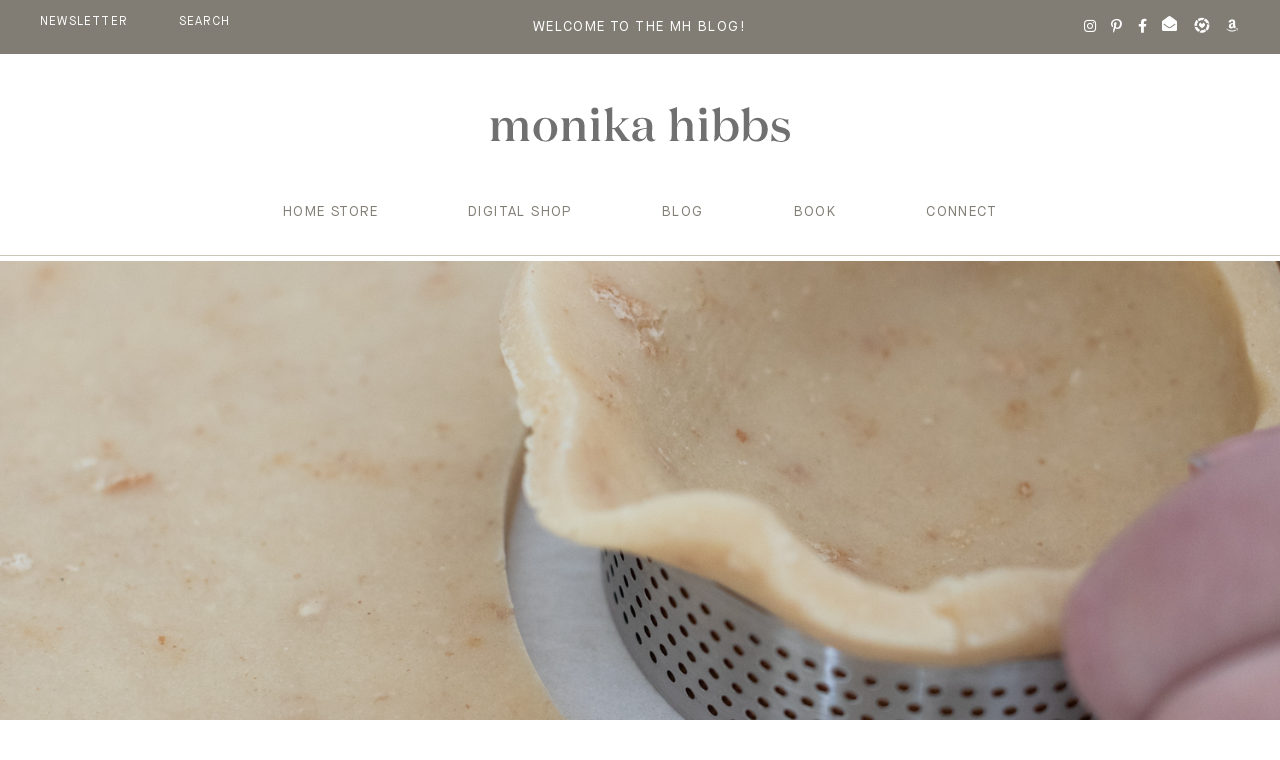

--- FILE ---
content_type: text/html; charset=UTF-8
request_url: https://monikahibbs.com/coconut-cream-tarts/0t3a7511/
body_size: 384832
content:
<!DOCTYPE html>
<html lang="en-US">
<head >
<meta charset="UTF-8" />
<script type="text/javascript">
/* <![CDATA[ */
 var gform;gform||(document.addEventListener("gform_main_scripts_loaded",function(){gform.scriptsLoaded=!0}),window.addEventListener("DOMContentLoaded",function(){gform.domLoaded=!0}),gform={domLoaded:!1,scriptsLoaded:!1,initializeOnLoaded:function(o){gform.domLoaded&&gform.scriptsLoaded?o():!gform.domLoaded&&gform.scriptsLoaded?window.addEventListener("DOMContentLoaded",o):document.addEventListener("gform_main_scripts_loaded",o)},hooks:{action:{},filter:{}},addAction:function(o,n,r,t){gform.addHook("action",o,n,r,t)},addFilter:function(o,n,r,t){gform.addHook("filter",o,n,r,t)},doAction:function(o){gform.doHook("action",o,arguments)},applyFilters:function(o){return gform.doHook("filter",o,arguments)},removeAction:function(o,n){gform.removeHook("action",o,n)},removeFilter:function(o,n,r){gform.removeHook("filter",o,n,r)},addHook:function(o,n,r,t,i){null==gform.hooks[o][n]&&(gform.hooks[o][n]=[]);var e=gform.hooks[o][n];null==i&&(i=n+"_"+e.length),gform.hooks[o][n].push({tag:i,callable:r,priority:t=null==t?10:t})},doHook:function(n,o,r){var t;if(r=Array.prototype.slice.call(r,1),null!=gform.hooks[n][o]&&((o=gform.hooks[n][o]).sort(function(o,n){return o.priority-n.priority}),o.forEach(function(o){"function"!=typeof(t=o.callable)&&(t=window[t]),"action"==n?t.apply(null,r):r[0]=t.apply(null,r)})),"filter"==n)return r[0]},removeHook:function(o,n,t,i){var r;null!=gform.hooks[o][n]&&(r=(r=gform.hooks[o][n]).filter(function(o,n,r){return!!(null!=i&&i!=o.tag||null!=t&&t!=o.priority)}),gform.hooks[o][n]=r)}}); 
/* ]]> */
</script>

<meta name="viewport" content="width=device-width, initial-scale=1" />
<meta name='robots' content='index, follow, max-image-preview:large, max-snippet:-1, max-video-preview:-1' />
	<style>img:is([sizes="auto" i], [sizes^="auto," i]) { contain-intrinsic-size: 3000px 1500px }</style>
	
	<!-- This site is optimized with the Yoast SEO plugin v26.0 - https://yoast.com/wordpress/plugins/seo/ -->
	<title>Coconut Cream Tarts - Monika Hibbs</title>
	<link rel="canonical" href="https://monikahibbs.com/coconut-cream-tarts/0t3a7511/" />
	<meta property="og:locale" content="en_US" />
	<meta property="og:type" content="article" />
	<meta property="og:title" content="Coconut Cream Tarts - Monika Hibbs" />
	<meta property="og:url" content="https://monikahibbs.com/coconut-cream-tarts/0t3a7511/" />
	<meta property="og:site_name" content="Monika Hibbs" />
	<meta property="article:modified_time" content="2022-04-04T21:26:43+00:00" />
	<meta property="og:image" content="https://monikahibbs.com/coconut-cream-tarts/0t3a7511" />
	<meta property="og:image:width" content="1500" />
	<meta property="og:image:height" content="2250" />
	<meta property="og:image:type" content="image/jpeg" />
	<meta name="twitter:card" content="summary_large_image" />
	<script type="application/ld+json" class="yoast-schema-graph">{"@context":"https://schema.org","@graph":[{"@type":"WebPage","@id":"https://monikahibbs.com/coconut-cream-tarts/0t3a7511/","url":"https://monikahibbs.com/coconut-cream-tarts/0t3a7511/","name":"Coconut Cream Tarts - Monika Hibbs","isPartOf":{"@id":"https://monikahibbs.com/#website"},"primaryImageOfPage":{"@id":"https://monikahibbs.com/coconut-cream-tarts/0t3a7511/#primaryimage"},"image":{"@id":"https://monikahibbs.com/coconut-cream-tarts/0t3a7511/#primaryimage"},"thumbnailUrl":"https://monikahibbs.com/wp-content/uploads/2021/04/0T3A7511.jpg","datePublished":"2021-04-24T00:20:47+00:00","dateModified":"2022-04-04T21:26:43+00:00","breadcrumb":{"@id":"https://monikahibbs.com/coconut-cream-tarts/0t3a7511/#breadcrumb"},"inLanguage":"en-US","potentialAction":[{"@type":"ReadAction","target":["https://monikahibbs.com/coconut-cream-tarts/0t3a7511/"]}]},{"@type":"ImageObject","inLanguage":"en-US","@id":"https://monikahibbs.com/coconut-cream-tarts/0t3a7511/#primaryimage","url":"https://monikahibbs.com/wp-content/uploads/2021/04/0T3A7511.jpg","contentUrl":"https://monikahibbs.com/wp-content/uploads/2021/04/0T3A7511.jpg","width":1500,"height":2250,"caption":"Tart Crust"},{"@type":"BreadcrumbList","@id":"https://monikahibbs.com/coconut-cream-tarts/0t3a7511/#breadcrumb","itemListElement":[{"@type":"ListItem","position":1,"name":"Home","item":"https://monikahibbs.com/"},{"@type":"ListItem","position":2,"name":"Coconut Cream Tarts","item":"https://monikahibbs.com/coconut-cream-tarts/"},{"@type":"ListItem","position":3,"name":"Coconut Cream Tarts"}]},{"@type":"WebSite","@id":"https://monikahibbs.com/#website","url":"https://monikahibbs.com/","name":"Monika Hibbs","description":"Interior Design Enthusiast Author of ‘Gather At Home’— An Entertaining Book. Owner of a Design &amp; Home Store","publisher":{"@id":"https://monikahibbs.com/#organization"},"potentialAction":[{"@type":"SearchAction","target":{"@type":"EntryPoint","urlTemplate":"https://monikahibbs.com/?s={search_term_string}"},"query-input":{"@type":"PropertyValueSpecification","valueRequired":true,"valueName":"search_term_string"}}],"inLanguage":"en-US"},{"@type":"Organization","@id":"https://monikahibbs.com/#organization","name":"Monika Hibbs","url":"https://monikahibbs.com/","logo":{"@type":"ImageObject","inLanguage":"en-US","@id":"https://monikahibbs.com/#/schema/logo/image/","url":"https://monikahibbs.com/wp-content/uploads/2022/10/monikalogo.png","contentUrl":"https://monikahibbs.com/wp-content/uploads/2022/10/monikalogo.png","width":600,"height":71,"caption":"Monika Hibbs"},"image":{"@id":"https://monikahibbs.com/#/schema/logo/image/"}}]}</script>
	<!-- / Yoast SEO plugin. -->


<link rel='dns-prefetch' href='//cdnjs.cloudflare.com' />
<link rel='dns-prefetch' href='//www.googletagmanager.com' />
<link rel="alternate" type="application/rss+xml" title="Monika Hibbs &raquo; Feed" href="https://monikahibbs.com/feed/" />
<link rel="alternate" type="application/rss+xml" title="Monika Hibbs &raquo; Comments Feed" href="https://monikahibbs.com/comments/feed/" />
<link rel="alternate" type="application/rss+xml" title="Monika Hibbs &raquo; Coconut Cream Tarts Comments Feed" href="https://monikahibbs.com/coconut-cream-tarts/0t3a7511/feed/" />
<script type="text/javascript">
/* <![CDATA[ */
window._wpemojiSettings = {"baseUrl":"https:\/\/s.w.org\/images\/core\/emoji\/16.0.1\/72x72\/","ext":".png","svgUrl":"https:\/\/s.w.org\/images\/core\/emoji\/16.0.1\/svg\/","svgExt":".svg","source":{"concatemoji":"https:\/\/monikahibbs.com\/wp-includes\/js\/wp-emoji-release.min.js?ver=4ef19c75e0d4c65b76866daeab83bf74"}};
/*! This file is auto-generated */
!function(s,n){var o,i,e;function c(e){try{var t={supportTests:e,timestamp:(new Date).valueOf()};sessionStorage.setItem(o,JSON.stringify(t))}catch(e){}}function p(e,t,n){e.clearRect(0,0,e.canvas.width,e.canvas.height),e.fillText(t,0,0);var t=new Uint32Array(e.getImageData(0,0,e.canvas.width,e.canvas.height).data),a=(e.clearRect(0,0,e.canvas.width,e.canvas.height),e.fillText(n,0,0),new Uint32Array(e.getImageData(0,0,e.canvas.width,e.canvas.height).data));return t.every(function(e,t){return e===a[t]})}function u(e,t){e.clearRect(0,0,e.canvas.width,e.canvas.height),e.fillText(t,0,0);for(var n=e.getImageData(16,16,1,1),a=0;a<n.data.length;a++)if(0!==n.data[a])return!1;return!0}function f(e,t,n,a){switch(t){case"flag":return n(e,"\ud83c\udff3\ufe0f\u200d\u26a7\ufe0f","\ud83c\udff3\ufe0f\u200b\u26a7\ufe0f")?!1:!n(e,"\ud83c\udde8\ud83c\uddf6","\ud83c\udde8\u200b\ud83c\uddf6")&&!n(e,"\ud83c\udff4\udb40\udc67\udb40\udc62\udb40\udc65\udb40\udc6e\udb40\udc67\udb40\udc7f","\ud83c\udff4\u200b\udb40\udc67\u200b\udb40\udc62\u200b\udb40\udc65\u200b\udb40\udc6e\u200b\udb40\udc67\u200b\udb40\udc7f");case"emoji":return!a(e,"\ud83e\udedf")}return!1}function g(e,t,n,a){var r="undefined"!=typeof WorkerGlobalScope&&self instanceof WorkerGlobalScope?new OffscreenCanvas(300,150):s.createElement("canvas"),o=r.getContext("2d",{willReadFrequently:!0}),i=(o.textBaseline="top",o.font="600 32px Arial",{});return e.forEach(function(e){i[e]=t(o,e,n,a)}),i}function t(e){var t=s.createElement("script");t.src=e,t.defer=!0,s.head.appendChild(t)}"undefined"!=typeof Promise&&(o="wpEmojiSettingsSupports",i=["flag","emoji"],n.supports={everything:!0,everythingExceptFlag:!0},e=new Promise(function(e){s.addEventListener("DOMContentLoaded",e,{once:!0})}),new Promise(function(t){var n=function(){try{var e=JSON.parse(sessionStorage.getItem(o));if("object"==typeof e&&"number"==typeof e.timestamp&&(new Date).valueOf()<e.timestamp+604800&&"object"==typeof e.supportTests)return e.supportTests}catch(e){}return null}();if(!n){if("undefined"!=typeof Worker&&"undefined"!=typeof OffscreenCanvas&&"undefined"!=typeof URL&&URL.createObjectURL&&"undefined"!=typeof Blob)try{var e="postMessage("+g.toString()+"("+[JSON.stringify(i),f.toString(),p.toString(),u.toString()].join(",")+"));",a=new Blob([e],{type:"text/javascript"}),r=new Worker(URL.createObjectURL(a),{name:"wpTestEmojiSupports"});return void(r.onmessage=function(e){c(n=e.data),r.terminate(),t(n)})}catch(e){}c(n=g(i,f,p,u))}t(n)}).then(function(e){for(var t in e)n.supports[t]=e[t],n.supports.everything=n.supports.everything&&n.supports[t],"flag"!==t&&(n.supports.everythingExceptFlag=n.supports.everythingExceptFlag&&n.supports[t]);n.supports.everythingExceptFlag=n.supports.everythingExceptFlag&&!n.supports.flag,n.DOMReady=!1,n.readyCallback=function(){n.DOMReady=!0}}).then(function(){return e}).then(function(){var e;n.supports.everything||(n.readyCallback(),(e=n.source||{}).concatemoji?t(e.concatemoji):e.wpemoji&&e.twemoji&&(t(e.twemoji),t(e.wpemoji)))}))}((window,document),window._wpemojiSettings);
/* ]]> */
</script>
<link rel='stylesheet' id='sbi_styles-css' href='https://monikahibbs.com/wp-content/plugins/instagram-feed/css/sbi-styles.min.css?ver=6.9.1' type='text/css' media='all' />
<link rel='stylesheet' id='mkhibbs2k22-css' href='https://monikahibbs.com/wp-content/themes/mhibbs2k22/style.css' type='text/css' media='all' />
<style id='wp-emoji-styles-inline-css' type='text/css'>

	img.wp-smiley, img.emoji {
		display: inline !important;
		border: none !important;
		box-shadow: none !important;
		height: 1em !important;
		width: 1em !important;
		margin: 0 0.07em !important;
		vertical-align: -0.1em !important;
		background: none !important;
		padding: 0 !important;
	}
</style>
<link rel='stylesheet' id='wp-block-library-css' href='https://monikahibbs.com/wp-includes/css/dist/block-library/style.min.css?ver=4ef19c75e0d4c65b76866daeab83bf74' type='text/css' media='all' />
<style id='classic-theme-styles-inline-css' type='text/css'>
/*! This file is auto-generated */
.wp-block-button__link{color:#fff;background-color:#32373c;border-radius:9999px;box-shadow:none;text-decoration:none;padding:calc(.667em + 2px) calc(1.333em + 2px);font-size:1.125em}.wp-block-file__button{background:#32373c;color:#fff;text-decoration:none}
</style>
<link rel='stylesheet' id='edd-blocks-css' href='https://monikahibbs.com/wp-content/plugins/easy-digital-downloads/includes/blocks/assets/css/edd-blocks.css?ver=3.5.2' type='text/css' media='all' />
<style id='global-styles-inline-css' type='text/css'>
:root{--wp--preset--aspect-ratio--square: 1;--wp--preset--aspect-ratio--4-3: 4/3;--wp--preset--aspect-ratio--3-4: 3/4;--wp--preset--aspect-ratio--3-2: 3/2;--wp--preset--aspect-ratio--2-3: 2/3;--wp--preset--aspect-ratio--16-9: 16/9;--wp--preset--aspect-ratio--9-16: 9/16;--wp--preset--color--black: #000000;--wp--preset--color--cyan-bluish-gray: #abb8c3;--wp--preset--color--white: #ffffff;--wp--preset--color--pale-pink: #f78da7;--wp--preset--color--vivid-red: #cf2e2e;--wp--preset--color--luminous-vivid-orange: #ff6900;--wp--preset--color--luminous-vivid-amber: #fcb900;--wp--preset--color--light-green-cyan: #7bdcb5;--wp--preset--color--vivid-green-cyan: #00d084;--wp--preset--color--pale-cyan-blue: #8ed1fc;--wp--preset--color--vivid-cyan-blue: #0693e3;--wp--preset--color--vivid-purple: #9b51e0;--wp--preset--gradient--vivid-cyan-blue-to-vivid-purple: linear-gradient(135deg,rgba(6,147,227,1) 0%,rgb(155,81,224) 100%);--wp--preset--gradient--light-green-cyan-to-vivid-green-cyan: linear-gradient(135deg,rgb(122,220,180) 0%,rgb(0,208,130) 100%);--wp--preset--gradient--luminous-vivid-amber-to-luminous-vivid-orange: linear-gradient(135deg,rgba(252,185,0,1) 0%,rgba(255,105,0,1) 100%);--wp--preset--gradient--luminous-vivid-orange-to-vivid-red: linear-gradient(135deg,rgba(255,105,0,1) 0%,rgb(207,46,46) 100%);--wp--preset--gradient--very-light-gray-to-cyan-bluish-gray: linear-gradient(135deg,rgb(238,238,238) 0%,rgb(169,184,195) 100%);--wp--preset--gradient--cool-to-warm-spectrum: linear-gradient(135deg,rgb(74,234,220) 0%,rgb(151,120,209) 20%,rgb(207,42,186) 40%,rgb(238,44,130) 60%,rgb(251,105,98) 80%,rgb(254,248,76) 100%);--wp--preset--gradient--blush-light-purple: linear-gradient(135deg,rgb(255,206,236) 0%,rgb(152,150,240) 100%);--wp--preset--gradient--blush-bordeaux: linear-gradient(135deg,rgb(254,205,165) 0%,rgb(254,45,45) 50%,rgb(107,0,62) 100%);--wp--preset--gradient--luminous-dusk: linear-gradient(135deg,rgb(255,203,112) 0%,rgb(199,81,192) 50%,rgb(65,88,208) 100%);--wp--preset--gradient--pale-ocean: linear-gradient(135deg,rgb(255,245,203) 0%,rgb(182,227,212) 50%,rgb(51,167,181) 100%);--wp--preset--gradient--electric-grass: linear-gradient(135deg,rgb(202,248,128) 0%,rgb(113,206,126) 100%);--wp--preset--gradient--midnight: linear-gradient(135deg,rgb(2,3,129) 0%,rgb(40,116,252) 100%);--wp--preset--font-size--small: 13px;--wp--preset--font-size--medium: 20px;--wp--preset--font-size--large: 36px;--wp--preset--font-size--x-large: 42px;--wp--preset--spacing--20: 0.44rem;--wp--preset--spacing--30: 0.67rem;--wp--preset--spacing--40: 1rem;--wp--preset--spacing--50: 1.5rem;--wp--preset--spacing--60: 2.25rem;--wp--preset--spacing--70: 3.38rem;--wp--preset--spacing--80: 5.06rem;--wp--preset--shadow--natural: 6px 6px 9px rgba(0, 0, 0, 0.2);--wp--preset--shadow--deep: 12px 12px 50px rgba(0, 0, 0, 0.4);--wp--preset--shadow--sharp: 6px 6px 0px rgba(0, 0, 0, 0.2);--wp--preset--shadow--outlined: 6px 6px 0px -3px rgba(255, 255, 255, 1), 6px 6px rgba(0, 0, 0, 1);--wp--preset--shadow--crisp: 6px 6px 0px rgba(0, 0, 0, 1);}:where(.is-layout-flex){gap: 0.5em;}:where(.is-layout-grid){gap: 0.5em;}body .is-layout-flex{display: flex;}.is-layout-flex{flex-wrap: wrap;align-items: center;}.is-layout-flex > :is(*, div){margin: 0;}body .is-layout-grid{display: grid;}.is-layout-grid > :is(*, div){margin: 0;}:where(.wp-block-columns.is-layout-flex){gap: 2em;}:where(.wp-block-columns.is-layout-grid){gap: 2em;}:where(.wp-block-post-template.is-layout-flex){gap: 1.25em;}:where(.wp-block-post-template.is-layout-grid){gap: 1.25em;}.has-black-color{color: var(--wp--preset--color--black) !important;}.has-cyan-bluish-gray-color{color: var(--wp--preset--color--cyan-bluish-gray) !important;}.has-white-color{color: var(--wp--preset--color--white) !important;}.has-pale-pink-color{color: var(--wp--preset--color--pale-pink) !important;}.has-vivid-red-color{color: var(--wp--preset--color--vivid-red) !important;}.has-luminous-vivid-orange-color{color: var(--wp--preset--color--luminous-vivid-orange) !important;}.has-luminous-vivid-amber-color{color: var(--wp--preset--color--luminous-vivid-amber) !important;}.has-light-green-cyan-color{color: var(--wp--preset--color--light-green-cyan) !important;}.has-vivid-green-cyan-color{color: var(--wp--preset--color--vivid-green-cyan) !important;}.has-pale-cyan-blue-color{color: var(--wp--preset--color--pale-cyan-blue) !important;}.has-vivid-cyan-blue-color{color: var(--wp--preset--color--vivid-cyan-blue) !important;}.has-vivid-purple-color{color: var(--wp--preset--color--vivid-purple) !important;}.has-black-background-color{background-color: var(--wp--preset--color--black) !important;}.has-cyan-bluish-gray-background-color{background-color: var(--wp--preset--color--cyan-bluish-gray) !important;}.has-white-background-color{background-color: var(--wp--preset--color--white) !important;}.has-pale-pink-background-color{background-color: var(--wp--preset--color--pale-pink) !important;}.has-vivid-red-background-color{background-color: var(--wp--preset--color--vivid-red) !important;}.has-luminous-vivid-orange-background-color{background-color: var(--wp--preset--color--luminous-vivid-orange) !important;}.has-luminous-vivid-amber-background-color{background-color: var(--wp--preset--color--luminous-vivid-amber) !important;}.has-light-green-cyan-background-color{background-color: var(--wp--preset--color--light-green-cyan) !important;}.has-vivid-green-cyan-background-color{background-color: var(--wp--preset--color--vivid-green-cyan) !important;}.has-pale-cyan-blue-background-color{background-color: var(--wp--preset--color--pale-cyan-blue) !important;}.has-vivid-cyan-blue-background-color{background-color: var(--wp--preset--color--vivid-cyan-blue) !important;}.has-vivid-purple-background-color{background-color: var(--wp--preset--color--vivid-purple) !important;}.has-black-border-color{border-color: var(--wp--preset--color--black) !important;}.has-cyan-bluish-gray-border-color{border-color: var(--wp--preset--color--cyan-bluish-gray) !important;}.has-white-border-color{border-color: var(--wp--preset--color--white) !important;}.has-pale-pink-border-color{border-color: var(--wp--preset--color--pale-pink) !important;}.has-vivid-red-border-color{border-color: var(--wp--preset--color--vivid-red) !important;}.has-luminous-vivid-orange-border-color{border-color: var(--wp--preset--color--luminous-vivid-orange) !important;}.has-luminous-vivid-amber-border-color{border-color: var(--wp--preset--color--luminous-vivid-amber) !important;}.has-light-green-cyan-border-color{border-color: var(--wp--preset--color--light-green-cyan) !important;}.has-vivid-green-cyan-border-color{border-color: var(--wp--preset--color--vivid-green-cyan) !important;}.has-pale-cyan-blue-border-color{border-color: var(--wp--preset--color--pale-cyan-blue) !important;}.has-vivid-cyan-blue-border-color{border-color: var(--wp--preset--color--vivid-cyan-blue) !important;}.has-vivid-purple-border-color{border-color: var(--wp--preset--color--vivid-purple) !important;}.has-vivid-cyan-blue-to-vivid-purple-gradient-background{background: var(--wp--preset--gradient--vivid-cyan-blue-to-vivid-purple) !important;}.has-light-green-cyan-to-vivid-green-cyan-gradient-background{background: var(--wp--preset--gradient--light-green-cyan-to-vivid-green-cyan) !important;}.has-luminous-vivid-amber-to-luminous-vivid-orange-gradient-background{background: var(--wp--preset--gradient--luminous-vivid-amber-to-luminous-vivid-orange) !important;}.has-luminous-vivid-orange-to-vivid-red-gradient-background{background: var(--wp--preset--gradient--luminous-vivid-orange-to-vivid-red) !important;}.has-very-light-gray-to-cyan-bluish-gray-gradient-background{background: var(--wp--preset--gradient--very-light-gray-to-cyan-bluish-gray) !important;}.has-cool-to-warm-spectrum-gradient-background{background: var(--wp--preset--gradient--cool-to-warm-spectrum) !important;}.has-blush-light-purple-gradient-background{background: var(--wp--preset--gradient--blush-light-purple) !important;}.has-blush-bordeaux-gradient-background{background: var(--wp--preset--gradient--blush-bordeaux) !important;}.has-luminous-dusk-gradient-background{background: var(--wp--preset--gradient--luminous-dusk) !important;}.has-pale-ocean-gradient-background{background: var(--wp--preset--gradient--pale-ocean) !important;}.has-electric-grass-gradient-background{background: var(--wp--preset--gradient--electric-grass) !important;}.has-midnight-gradient-background{background: var(--wp--preset--gradient--midnight) !important;}.has-small-font-size{font-size: var(--wp--preset--font-size--small) !important;}.has-medium-font-size{font-size: var(--wp--preset--font-size--medium) !important;}.has-large-font-size{font-size: var(--wp--preset--font-size--large) !important;}.has-x-large-font-size{font-size: var(--wp--preset--font-size--x-large) !important;}
:where(.wp-block-post-template.is-layout-flex){gap: 1.25em;}:where(.wp-block-post-template.is-layout-grid){gap: 1.25em;}
:where(.wp-block-columns.is-layout-flex){gap: 2em;}:where(.wp-block-columns.is-layout-grid){gap: 2em;}
:root :where(.wp-block-pullquote){font-size: 1.5em;line-height: 1.6;}
</style>
<link rel='stylesheet' id='related-posts-by-taxonomy-css' href='https://monikahibbs.com/wp-content/plugins/related-posts-by-taxonomy/includes/assets/css/styles.css' type='text/css' media='all' />
<link rel='stylesheet' id='edd-styles-css' href='https://monikahibbs.com/wp-content/plugins/easy-digital-downloads/assets/css/edd.min.css?ver=3.5.2' type='text/css' media='all' />
<link rel='stylesheet' id='edd-free-downloads-css' href='https://monikahibbs.com/wp-content/plugins/edd-free-downloads/assets/css/style.min.css?ver=2.3.9' type='text/css' media='all' />
<link rel='stylesheet' id='wppopups-base-css' href='https://monikahibbs.com/wp-content/plugins/wp-popups-lite/src/assets/css/wppopups-base.css?ver=2.2.0.3' type='text/css' media='all' />
<link rel='stylesheet' id='scroll_css-css' href='https://cdnjs.cloudflare.com/ajax/libs/malihu-custom-scrollbar-plugin/3.1.5/jquery.mCustomScrollbar.min.css?ver=3.1' type='text/css' media='all' />
<link rel='stylesheet' id='faws-css' href='https://monikahibbs.com/wp-content/themes/mhibbs2k22/faw/css/all.min.css?ver=1.1' type='text/css' media='all' />
<link rel='stylesheet' id='slick_css-css' href='https://monikahibbs.com/wp-content/themes/mhibbs2k22/scripts/slick/slick.css?ver=1.1' type='text/css' media='all' />
<link rel='stylesheet' id='boot_css-css' href='https://cdnjs.cloudflare.com/ajax/libs/jquery-modal/0.9.1/jquery.modal.min.css?ver=1.1' type='text/css' media='all' />
<link rel='stylesheet' id='slicktheme_css-css' href='https://monikahibbs.com/wp-content/themes/mhibbs2k22/scripts/slick/slick-theme.css?ver=1.1' type='text/css' media='all' />
<link rel='stylesheet' id='ubermenu-css' href='https://monikahibbs.com/wp-content/plugins/ubermenu/pro/assets/css/ubermenu.min.css?ver=3.3.1.1' type='text/css' media='all' />
<link rel='stylesheet' id='ubermenu-minimal-css' href='https://monikahibbs.com/wp-content/plugins/ubermenu/assets/css/skins/minimal.css' type='text/css' media='all' />
<script type="text/javascript" src="https://monikahibbs.com/wp-includes/js/jquery/jquery.min.js?ver=3.7.1" id="jquery-core-js"></script>
<script type="text/javascript" src="https://monikahibbs.com/wp-includes/js/jquery/jquery-migrate.min.js?ver=3.4.1" id="jquery-migrate-js"></script>
<script type="text/javascript" src="https://monikahibbs.com/wp-content/themes/mhibbs2k22/scripts/isotype.js" id="iso_js-js"></script>

<!-- Google tag (gtag.js) snippet added by Site Kit -->
<!-- Google Analytics snippet added by Site Kit -->
<script type="text/javascript" src="https://www.googletagmanager.com/gtag/js?id=GT-TNC3K5S" id="google_gtagjs-js" async></script>
<script type="text/javascript" id="google_gtagjs-js-after">
/* <![CDATA[ */
window.dataLayer = window.dataLayer || [];function gtag(){dataLayer.push(arguments);}
gtag("set","linker",{"domains":["monikahibbs.com"]});
gtag("js", new Date());
gtag("set", "developer_id.dZTNiMT", true);
gtag("config", "GT-TNC3K5S");
/* ]]> */
</script>
<link rel="https://api.w.org/" href="https://monikahibbs.com/wp-json/" /><link rel="alternate" title="JSON" type="application/json" href="https://monikahibbs.com/wp-json/wp/v2/media/283811" /><link rel="EditURI" type="application/rsd+xml" title="RSD" href="https://monikahibbs.com/xmlrpc.php?rsd" />
<link rel="alternate" title="oEmbed (JSON)" type="application/json+oembed" href="https://monikahibbs.com/wp-json/oembed/1.0/embed?url=https%3A%2F%2Fmonikahibbs.com%2Fcoconut-cream-tarts%2F0t3a7511%2F" />
<link rel="alternate" title="oEmbed (XML)" type="text/xml+oembed" href="https://monikahibbs.com/wp-json/oembed/1.0/embed?url=https%3A%2F%2Fmonikahibbs.com%2Fcoconut-cream-tarts%2F0t3a7511%2F&#038;format=xml" />
<!-- Pinterest Pixel Base Code --!>
<script>!function(e){if(!window.pintrk){window.pintrk = function () { window.pintrk.queue.push(Array.prototype.slice.call(arguments))};var n=window.pintrk;n.queue=[],n.version='3.0';var t=document.createElement('script');t.async=!0,t.src=e;var r=document.getElementsByTagName('script')[0]; r.parentNode.insertBefore(t,r)}}('https://s.pinimg.com/ct/core.js'); pintrk('load', '2612715765788'); pintrk('page'); </script> <noscript><img height='1' width='1' style='display:none;' alt='' src='https://ct.pinterest.com/v3/?tid=2612715765788&noscript=1' /></noscript><!-- End Pinterest Pixel Base Code --!>
<script> pintrk('track', 'pagevisit'); </script>
<meta name="generator" content="Site Kit by Google 1.165.0" /><style id="ubermenu-custom-generated-css">
/** UberMenu Custom Menu Styles (Customizer) **/
/* main */
 .ubermenu-main .ubermenu-nav { max-width:1370px; }
 .ubermenu-main .ubermenu-item-level-0 > .ubermenu-target { color:#817d74; }
 .ubermenu-main .ubermenu-submenu.ubermenu-submenu-drop { color:#817d74; }


/** UberMenu Custom Menu Item Styles (Menu Item Settings) **/
/* 327877 */ .ubermenu .ubermenu-submenu.ubermenu-submenu-id-327877 { background-color:#f9f4ef; }
/* 327879 */ .ubermenu .ubermenu-submenu.ubermenu-submenu-id-327879 { background-color:#f9f4ef; }
/* 327933 */ .ubermenu .ubermenu-submenu.ubermenu-submenu-id-327933 { background-color:#f9f4ef; }


/** UberMenu Custom Tweaks (General Settings) **/
.ubermenu-transition-shift .ubermenu-item .ubermenu-submenu-drop {
    padding: 45px;
}

.ubermenu-sub-indicators .ubermenu-has-submenu-drop>.ubermenu-target:after{
display:none!important;
}

.ubermenu-item-has-children > a{
text-transform:uppercase;
}

.ubermenu-target{
font-size:14px!important;
letter-spacing:0.1em;
line-height:30px;
font-family: "MaisonNeue-Book";
}

span.ubermenu-target-title.ubermenu-target-text {
    text-transform: uppercase;
color:#817D74;
}

.ubermenu-submenu .ubermenu-submenu .ubermenu-submenu span.ubermenu-target-title.ubermenu-target-text{
text-transform:none;
color:#817D74;
}

.ubermenu .ubermenu-submenu .ubermenu-submenu .ubermenu-submenu .ubermenu-target{
padding-top:0!important;
padding-bottom:0!important;
}

#menu-item-307544 .ubermenu-target-title, #menu-item-307513 .ubermenu-target-title, #menu-item-307545 > a:first-of-type .ubermenu-target-title{
visibility: hidden!important;
}
/* Status: Regenerated */

</style><meta name="generator" content="Easy Digital Downloads v3.5.2" />
<link rel="pingback" href="https://monikahibbs.com/xmlrpc.php" />
<link rel="preconnect" href="https://fonts.googleapis.com">
<link rel="preconnect" href="https://fonts.gstatic.com" crossorigin>
<link href="https://fonts.googleapis.com/css2?family=Tenor+Sans&display=swap" rel="stylesheet">
<link href="https://unpkg.com/aos@2.3.1/dist/aos.css" rel="stylesheet"> <!--<script>window.nastygoat = {aid:"wDv0QbphGDVaJsZxz3y1PJhD3Xk5hqzVzgtxLKpERQer8xHkCzz_eKZl8H4wMlKZIw==",pid:"jzb01UW9rLNXMmHHTW4uxIdOHsmuhqJ0sspDFy04Uj06"};</script>
<script type="text/javascript" src="//assets.rewardstyle.com/scriptmanager/rs-script-manager.js"></script>

<script type="text/javascript" src="//rewardstyle-d.openx.net/w/1.0/jstag"></script>
<script>
var OX_rewardstyle = OX();
var isMobile = {
Android: function() {
return navigator.userAgent.match(/Android/i);
},
BlackBerry: function() {
return navigator.userAgent.match(/BlackBerry/i);
},
iOS: function() {
return navigator.userAgent.match(/iPhone|iPad|iPod/i);
},
Opera: function() {
return navigator.userAgent.match(/Opera Mini/i);
},
Windows: function() {
return navigator.userAgent.match(/IEMobile/i);
},
any: function() {
return (isMobile.Android() || isMobile.BlackBerry() || isMobile.iOS() || isMobile.Opera() || isMobile.Windows());
}
};
</script>--><style type="text/css" id="spu-css-327945" class="spu-css">		#spu-bg-327945 {
			background-color: rgba(203,198,182, 0.8);
		}

		#spu-327945 .spu-close {
			font-size: 30px;
			color: rgb(129, 125, 116);
			text-shadow: 0 1px 0 #fff;
		}

		#spu-327945 .spu-close:hover {
			color: #000;
		}

		#spu-327945 {
			background-color: rgba(255,255,255, 1);
			max-width: 1000px;
			border-radius: 0px;
							background-image: url( http://0 );
				background-repeat: no-repeat;
				background-size: auto;
			
					height: auto;
					box-shadow:  0px 0px 10px 1px #817d74;
				}

		#spu-327945 .spu-container {
					border: 1px solid;
			border-color: #bfc8d5;
			border-radius: 0px;
			margin: 14px;
					padding: 0px;
			height: calc(100% - 28px);
		}
		/*
        * Add custom CSS for this popup
        * Be sure to start your rules with #spu-55503 { } and use !important when needed to override plugin rules
        */
        
        #spu-327945 {
            outline: solid #fff 15px;
            }
            
            /*html i.spu-icon.spu-icon-close:before{display:none;}
            html .spu-close-popup:after{
            content: "X";
                width: 30px;
                height: 30px;
                display: block;
                position: relative;
                font-family: "Lato", "Helvetica Neue", Helvetica, Arial, sans-serif!important;
                color: #4d4c4e;
                font-size: 15px;
                letter-spacing: 0.1rem;
                line-height: 1.65;
                text-align: center;
            }*/
            
            .hoverpop {
                width: 100%;
                max-width: 90px;
                height: 90px;
                margin: auto;
                background-repeat: no-repeat;
                background-size: cover;
                position: absolute;
                right: -15px;
                top: 0px;
            }
            #spu-327945 .spu-close{
                text-shadow:none!important;
            }
            
            .spu-box .news_img{
                width:100%;
                max-width:445px;
                display:block;
                margin:0;
            }
            
            .spu-box .wpcf7-validation-errors{
                width:100%!important;
            }
            
            .spu-box span.wpcf7-not-valid-tip {
                margin: -10px 0 5px 0;
             display:block;
            }
                    .spu-box{
                    top:100px!important;
                            max-width: 100%!important;
                            }
                    
                    .spu-box .gfield_required{
                        display:none;
                    }
                    
                    .spu-box h3{
                color: #817D74;
                font-weight:  normal;
                font-size: 26px;
                letter-spacing: 0.05em;
                text-transform: uppercase;
                text-align: left;
                line-height: 24px;
                margin-top: 75px;
                margin-bottom: 50px;
                    }
                 /*   
                        .spu-box h3:after{
                        display:block;
                        width:100%;
                        height:1px;
                        background-color:#fff;
                        content:"";
                        max-width:65px;
                        margin:15px auto;
                        }
            */
                        
                        .spu-box p{
                color: #4d4c4e;
                font-size: 16px;
                letter-spacing: 0.025em;
                line-height: 24px;
                text-align: left;
                overflow: hidden;
                clear: both;
                        }
                    
                
                    .spu-box-container{
                          display: -webkit-box;      /* OLD - iOS 6-, Safari 3.1-6 */
              display: -moz-box;         /* OLD - Firefox 19- (buggy but mostly works) */
              display: -ms-flexbox;      /* TWEENER - IE 10 */
              display: -webkit-flex;     /* NEW - Chrome */
              display: flex;             /* NEW, Spec - Opera 12.1, Firefox 20+ */
            -webkit-box-flex: 1;      /* OLD - iOS 6-, Safari 3.1-6 */
              -moz-box-flex: 1;         /* OLD - Firefox 19- */
              width: 100%;               /* For old syntax, otherwise collapses. */
              -webkit-flex: 1;          /* Chrome */
              -ms-flex: 1;              /* IE 10 */
              flex: 1;  
            -webkit-justify-content: space-between;
            justify-content: space-between;
            max-width:1000px;
            width:100%;
                margin: 20px auto!important;
                    }
            
            #spu-327945 .spu-close{
            margin-top:25px;
            margin-right:25px;
            }
                    
                    .leftpop{
                        display:none;
                        width:100%;
                        height:auto;
                        background-repeat:repeat;
                        background-size: cover;
                        overflow:hidden;
                        background-position:center center;
                    }
                    
                    .rightpop{
                        padding:0px;
                        position:relative;
                        background-color:transparent;
                        box-sizing:border-box;
                        width:100%;
                        margin:0 auto;
                    }
            
                
              
                
            .search-field{
                border:none;
                padding:15px 25px 15px 0;
                background: white;
                height: 45px;
                letter-spacing: 0.1rem;
                text-transform:uppercase;
                margin: auto;
                width: 100%;
                max-width: 100%;
                color:#817D74;
                border-bottom:solid thin #817D74;
                font-family: "MaisonNeue-Book";
                font-size: 14px;
                line-height: normal;
                text-align: left;
                overflow: hidden;
                clear: both;
                box-sizing:border-box;
                border-radius:0;
                margin-bottom:15px;
            }
            
            .spu-content .search-submit{
                max-width: 100%;
                margin: 0;
                border:none!important;
                width:100%!important;
                color:#A3B8D2!important;
                font-size: 12px!important;
                letter-spacing: 0.1em!important;
                line-height: normal!important;
                text-align: right!important;
                overflow: hidden!important;
                clear: both!important;
                text-transform:uppercase!important;
                padding:0!important;
                background-color:transparent!important;
            }
            
            #spu-327945  h3{
            margin-top: 160px;
            }
            
            
            
            @media only screen and (max-width: 768px) {
                .hoverpop {
                 right:40px;   
                }
                
            }
            
            
            @media only screen and (min-width: 1030px) {
                
                .leftpop{
                        display:block;
                }
            
                    .rightpop{
                        padding:0px;
                    }
            }
            
            #spu-327945 {
                background-color: rgba(255,255,255, 1);
                margin: auto;
                float: none;
                left: auto!important;
                right: auto!important;
            max-width:1100px!important;
            }
            
            .spu-box p{
            color:#817D74!important;
            }
            
            @media only screen and (min-width: 1030px) {
                
                    .rightpop{
                        max-width:500px;
                        }
            }						</style>
		<style type="text/css" id="spu-css-327946" class="spu-css">		#spu-bg-327946 {
			background-color: rgba(203,198,182, 0.8);
		}

		#spu-327946 .spu-close {
			font-size: 30px;
			color: rgb(129, 125, 116);
			text-shadow: 0 1px 0 #fff;
		}

		#spu-327946 .spu-close:hover {
			color: #000;
		}

		#spu-327946 {
			background-color: rgba(255,255,255, 1);
			max-width: 1000px;
			border-radius: 0px;
							background-image: url( http://0 );
				background-repeat: no-repeat;
				background-size: auto;
			
					height: auto;
					box-shadow:  0px 0px 10px 1px #817d74;
				}

		#spu-327946 .spu-container {
					border: 1px solid;
			border-color: #bfc8d5;
			border-radius: 0px;
			margin: 14px;
					padding: 0px;
			height: calc(100% - 28px);
		}
		/*
        * Add custom CSS for this popup
        * Be sure to start your rules with #spu-55503 { } and use !important when needed to override plugin rules
        */
        
        #spu-327946{
outline: solid #fff 15px;
}

/*html i.spu-icon.spu-icon-close:before{display:none;}
html .spu-close-popup:after{
content: "X";
    width: 30px;
    height: 30px;
    display: block;
    position: relative;
    font-family: "Lato", "Helvetica Neue", Helvetica, Arial, sans-serif!important;
    color: #4d4c4e;
    font-size: 15px;
    letter-spacing: 0.1rem;
    line-height: 1.65;
    text-align: center;
}*/

.hoverpop {
    width: 100%;
    max-width: 90px;
    height: 90px;
    margin: auto;
    background-repeat: no-repeat;
    background-size: cover;
    position: absolute;
    right: -15px;
    top: 0px;
}
#spu-327946.spu-close{
    text-shadow:none!important;
}

.spu-box .news_img{
    width:100%;
    max-width:445px;
    display:block;
    margin:0;
}

.spu-box .wpcf7-validation-errors{
    width:100%!important;
}

.spu-box span.wpcf7-not-valid-tip {
    margin: -10px 0 5px 0;
 display:block;
}
        .spu-box{
        top:100px!important;
                max-width: 100%!important;
                }
        
        .spu-box .gfield_required{
            display:none;
        }
        
        .spu-box h3{
    color: #817D74;
    font-weight:  normal;
    font-size: 26px;
    letter-spacing: 0.05em;
    text-transform: uppercase;
    text-align: left;
    line-height: 24px;
    margin-top: 75px;
    margin-bottom: 50px;
        }
     /*   
            .spu-box h3:after{
            display:block;
            width:100%;
            height:1px;
            background-color:#fff;
            content:"";
            max-width:65px;
            margin:15px auto;
            }
*/
            
            .spu-box p{
    color: #4d4c4e;
    font-size: 16px;
    letter-spacing: 0.025em;
    line-height: 24px;
    text-align: left;
    overflow: hidden;
    clear: both;
            }
        
    
        .spu-box-container{
              display: -webkit-box;      /* OLD - iOS 6-, Safari 3.1-6 */
  display: -moz-box;         /* OLD - Firefox 19- (buggy but mostly works) */
  display: -ms-flexbox;      /* TWEENER - IE 10 */
  display: -webkit-flex;     /* NEW - Chrome */
  display: flex;             /* NEW, Spec - Opera 12.1, Firefox 20+ */
-webkit-box-flex: 1;      /* OLD - iOS 6-, Safari 3.1-6 */
  -moz-box-flex: 1;         /* OLD - Firefox 19- */
  width: 100%;               /* For old syntax, otherwise collapses. */
  -webkit-flex: 1;          /* Chrome */
  -ms-flex: 1;              /* IE 10 */
  flex: 1;  
-webkit-justify-content: space-between;
justify-content: space-between;
max-width:1000px;
width:100%;
    margin: 20px auto!important;
        }

#spu-327946.spu-close{
margin-top:25px;
margin-right:25px;
}
        
        .leftpop{
            display:none;
            width:100%;
            height:auto;
            background-repeat:repeat;
            background-size: cover;
            overflow:hidden;
            background-position:center center;
        }
        
        .rightpop{
            padding:0px;
            position:relative;
            background-color:transparent;
            box-sizing:border-box;
            width:100%;
            margin:0 auto;
        }

    
  
    
.spu-content input{
    border:none;
    padding:15px 25px 15px 0;
    background: white;
    height: 45px;
    letter-spacing: 0.1rem;
    text-transform:uppercase;
    margin: auto;
    width: 100%;
    max-width: 100%;
    color:#817D74;
    border-bottom:solid thin #817D74;
    font-family: "MaisonNeue-Book";
    font-size: 14px;
    line-height: normal;
    text-align: left;
    overflow: hidden;
    clear: both;
    box-sizing:border-box;
    border-radius:0;
    margin-bottom:15px;
}

.spu-content label{
display:none!important;
}

.spu-content input[type=submit]{
    border:none;
    width:100%;
    color:#A3B8D2;
    font-size: 12px;
    letter-spacing: 0.1em;
    line-height: normal;
    text-align: right;
    overflow: hidden;
    clear: both;
    text-transform:uppercase;
    padding:0;
    background-color:transparent;
}


@media only screen and (max-width: 768px) {
    .hoverpop {
     right:40px;   
    }
    
}


@media only screen and (min-width: 1030px) {
    
    .leftpop{
            display:block;
    }

        .rightpop{
            padding:0px;
        }
}

#spu-327946{
    background-color: rgba(255,255,255, 1);
    margin: auto;
    float: none;
    left: auto!important;
    right: auto!important;
max-width:1100px!important;
}

.spu-box p{
color:#817D74!important;
}

@media only screen and (min-width: 1030px) {
    
        .rightpop{
            max-width:500px;
            }
}						</style>
		<link rel="icon" href="https://monikahibbs.com/wp-content/uploads/2022/10/cropped-favicon-32x32.png" sizes="32x32" />
<link rel="icon" href="https://monikahibbs.com/wp-content/uploads/2022/10/cropped-favicon-192x192.png" sizes="192x192" />
<link rel="apple-touch-icon" href="https://monikahibbs.com/wp-content/uploads/2022/10/cropped-favicon-180x180.png" />
<meta name="msapplication-TileImage" content="https://monikahibbs.com/wp-content/uploads/2022/10/cropped-favicon-270x270.png" />
	<!-- Shopr 3.1.11 -->
	<script>
		var shopr_mosaic_ids = [], shopr_mosaic_filters = [], shopr_columns = 4;
	</script>
	</head>
<body data-rsssl=1 class="attachment wp-singular attachment-template-default single single-attachment postid-283811 attachmentid-283811 attachment-jpeg wp-theme-genesis wp-child-theme-mhibbs2k22 edd-js-none metaslider-plugin header-full-width content-sidebar genesis-breadcrumbs-hidden genesis-footer-widgets-hidden">
	<style>.edd-js-none .edd-has-js, .edd-js .edd-no-js, body.edd-js input.edd-no-js { display: none; }</style>
	<script>/* <![CDATA[ */(function(){var c = document.body.classList;c.remove('edd-js-none');c.add('edd-js');})();/* ]]> */</script>
	<div class="site-container"><header class="site-header"><div class="greenblock the-menu">
  <div class="inner">
    <div class="left">
<a href="#newsletter" class="newsletter">Newsletter</a>
<a href="javascript:void()" data-toggle="modal" data-target="#mysearch" class="searchbtn">Search</a>

    </div>

<div class="center bannertoptxt">
<a href="" style="margin:auto;" target="_blank">WELCOME TO THE MH BLOG!</a>
</div>

 <div class="right">
  
  <div class="socialmedia">
	  <ul>
		  <li><a href="https://www.instagram.com/monikahibbs/" target="_blank"><i class="fab fa-instagram"></i></a></li>
		  <li><a href="https://www.pinterest.ca/monikahibbs/" target="_blank"><i class="fab fa-pinterest-p"></i></a></li>
		  <li><a href="https://www.facebook.com/bymonika" target="_blank"><i class="fab fa-facebook-f"></i></a></li>
		  <li><a href="/cdn-cgi/l/email-protection#d9b1bcb5b5b699b4b6b7b0b2b8b1b0bbbbaaf7bab6b4" target="_blank"><i class="fab envelope"></i></a></li>
		  <li><a href="https://www.shopltk.com/explore/monikahibbs" target="_blank"><i class="fab heartme"></i></a></li>
		  <li><a href="https://www.amazon.com/shop/influencer-3b7561f5?ref=ac_inf_tb_vh" target="_blank"><i class="fab fa-amazon"></i></a>

</li>
		  </ul>
	  </div>  



</div>

</div></div>





<div class="the-menu">
  <div class="inner">
    <div class="center">
      <a href="https://monikahibbs.com">
<svg xmlns="http://www.w3.org/2000/svg" width="217.565" height="25.403" viewBox="0 0 217.565 25.403">
  <path id="MH_Logo" d="M380.466,301.219a2.708,2.708,0,0,0-2.258.508l.328-6h.067c1.626,3.522,3.692,5.689,6.773,5.689,1.93,0,3.453-1.117,3.453-3.118,0-1.9-1.76-2.538-4.569-3.217-3.963-1.049-5.486-2.709-5.486-5.452,0-3.046,2.641-4.808,5.722-4.808a15.827,15.827,0,0,1,4.424.936,1.5,1.5,0,0,0,1.659-.551l.014,4.873c-1.078-1.8-3.487-4.613-6.091-4.613a2.685,2.685,0,0,0-2.979,2.674c0,1.625.745,2.337,4.1,3.183,4.47,1.15,6.13,2.675,6.13,5.553,0,3.385-2.946,5.181-6.366,5.181A18.646,18.646,0,0,1,380.466,301.219Zm-18.9-3.713a5.857,5.857,0,0,1-3.725,4.2,37.444,37.444,0,0,0,.44-7.483V282.466c0-2.066-.474-2.946-2.066-3.657v-.068l5.994-2.044v12.614A6.193,6.193,0,0,1,368.2,284.5c4.1,0,7.416,3.183,7.416,8.465,0,5.384-3.488,8.771-7.823,8.771a6.249,6.249,0,0,1-6.229-4.233Zm.644-5.723v3.25c0,3.319,2.3,5.385,4.5,5.385,2.946,0,4.674-2.777,4.674-7.348,0-4.266-1.762-6.805-4.641-6.805-2.2,0-4.535,2.1-4.535,5.519Zm-21.788,5.723a5.857,5.857,0,0,1-3.725,4.2,37.408,37.408,0,0,0,.44-7.483V282.466c0-2.066-.474-2.946-2.065-3.657v-.068l5.995-2.044v12.614a6.192,6.192,0,0,1,5.993-4.808c4.1,0,7.416,3.183,7.416,8.465,0,5.384-3.488,8.771-7.823,8.771a6.248,6.248,0,0,1-6.229-4.233Zm.643-5.723v3.25c0,3.319,2.3,5.385,4.5,5.385,2.945,0,4.673-2.777,4.673-7.348,0-4.266-1.762-6.805-4.641-6.805-2.2,0-4.534,2.1-4.534,5.519Zm-135.352,1.355a8.353,8.353,0,0,1,8.063-8.632c.179-.006.358-.006.536,0a8.333,8.333,0,0,1,8.6,8.056q.01.288,0,.577a8.306,8.306,0,0,1-8,8.6q-.3.011-.6,0a8.324,8.324,0,0,1-8.6-8.039Q205.7,293.418,205.708,293.137Zm4.3,0c0,4.674,1.49,7.958,4.3,7.958s4.3-3.284,4.3-7.958c0-4.706-1.49-7.99-4.3-7.99s-4.3,3.284-4.3,7.99Zm77.877,5.554c0-.136-.068-1.082-.068-1.389a5.6,5.6,0,0,1-5.584,4.335c-2.675,0-4.876-1.354-4.876-4.2,0-3.691,3.792-4.5,7.856-5.249l2.573-.474v-2.368c0-2.235-1.015-4.2-3.521-4.2-2.235,0-3.119,1.219-3.119,2.709,0,1.151.576,1.9,1.558,1.9a1.358,1.358,0,0,0,.507-.1,2.342,2.342,0,0,1-2.437,1.66,2.533,2.533,0,0,1-2.7-2.35,2.436,2.436,0,0,1,0-.261c0-2.3,2.538-4.2,6.264-4.2,4.741,0,7.449,1.693,7.449,5.79,0,2.709-.068,4.91-.068,7.077,0,1.963.575,3.013,2.066,3.013a2.188,2.188,0,0,0,.948-.236v.068a4.36,4.36,0,0,1-3.385,1.456A3.152,3.152,0,0,1,287.884,298.691Zm-2.1-5.96c-3.013.611-4.4,1.828-4.4,4.2,0,2.066,1.083,2.946,2.573,2.946,1.964,0,3.725-1.693,3.759-4.5l.068-3.014Zm39.668,8.669v-.068c1.591-.746,1.828-1.389,1.828-3.626v-9.139c0-2.031-.372-2.913-2-3.658v-.068h5.926v12.868c0,2.234.237,2.877,1.828,3.626v.068Zm-55.885,0a6,6,0,0,0-1.118-2.438l-3.759-5.554a1.325,1.325,0,0,0-1.253-.778h-.576v5.077c0,2.234.238,2.877,1.829,3.626v.068h-7.583v-.068c1.6-.746,1.829-1.389,1.829-3.626V282.12c-.03-1.929-.519-2.787-2.06-3.475v-.069l5.993-1.921v12.627l-.006-.011v2.647h.915a3.076,3.076,0,0,0,2.607-1.119l2.878-2.979a2.241,2.241,0,0,0,.744-1.558,1.512,1.512,0,0,0-1.118-1.354v-.068h6.333v.068a9.344,9.344,0,0,0-4.741,2.844l-3.013,3.149,4.841,7.043a8.123,8.123,0,0,0,3.928,3.386v.068Zm-22.517,0v-.068c1.591-.746,1.827-1.389,1.827-3.626v-9.139c0-2.031-.372-2.913-2-3.658v-.068H252.8v12.868c0,2.234.237,2.877,1.828,3.626v.068Zm-10.124,0v-.068c1.591-.745,1.828-1.389,1.828-3.626v-7.179c0-2.134-.846-3.963-3.182-3.963-2.4,0-4.133,2.2-4.133,5.824v5.316c0,2.234.237,2.878,1.828,3.626v.068h-7.579v-.068c1.591-.745,1.827-1.389,1.827-3.626v-9.138c0-2.031-.372-2.913-2-3.658v-.068h5.926v4.6c.88-3.115,3.046-4.943,5.926-4.943,3.285,0,5.316,2.2,5.316,5.892v7.314c0,2.234.237,2.878,1.828,3.626v.068Zm78.4,0v-.067c1.59-.745,1.828-1.388,1.828-3.626v-7.18c0-2.133-.847-3.962-3.182-3.962-2.4,0-4.133,2.2-4.133,5.824v5.317c0,2.234.238,2.878,1.828,3.626v.067h-7.58v-.067c1.591-.745,1.827-1.389,1.827-3.626V282.466c0-2.066-.474-2.946-2.065-3.658v-.068l5.993-2.044v12.75c.88-3.119,3.046-4.944,5.926-4.944,3.285,0,5.316,2.2,5.316,5.892v7.314c0,2.234.237,2.877,1.828,3.626v.067Zm-119.711,0v-.067c1.591-.745,1.828-1.389,1.828-3.626v-7.18c0-2.134-.508-3.962-2.878-3.962-2.336,0-3.826,2.2-3.826,5.824v5.317c0,2.234.237,2.878,1.828,3.626v.067h-7.578v-.067c1.591-.745,1.828-1.389,1.828-3.626v-7.179c0-2.134-.508-3.963-2.878-3.963-2.337,0-3.826,2.2-3.826,5.824v5.317c0,2.233.236,2.877,1.828,3.626v.066h-7.587v-.066c1.6-.746,1.828-1.39,1.828-3.626v-9.141c0-2.03-.373-2.912-2-3.656v-.069h5.925v4.606c.745-3.118,2.743-4.943,5.623-4.943,2.979,0,4.706,1.828,4.976,4.943.745-3.118,2.778-4.943,5.656-4.943,3.285,0,5.011,2.2,5.011,5.891v7.315c0,2.233.237,2.877,1.828,3.626v.067Zm130.462-21.683a2.524,2.524,0,1,1,2.61,2.436h-.1a2.422,2.422,0,0,1-2.5-2.337c0-.035,0-.07,0-.1Zm-78.4,0a2.524,2.524,0,1,1,2.614,2.432l-.1,0a2.424,2.424,0,0,1-2.507-2.336c0-.034,0-.068,0-.1Z" transform="translate(-174.184 -276.656)" fill="#707070"/>
</svg>

</a>
    </div>
   
  </div>
</div>

<div class="menu-nav">
  
<!-- UberMenu [Configuration:main] [Theme Loc:main-nav] [Integration:auto] -->
<a class="ubermenu-responsive-toggle ubermenu-responsive-toggle-main ubermenu-skin-minimal ubermenu-loc-main-nav ubermenu-responsive-toggle-content-align-left ubermenu-responsive-toggle-align-full " data-ubermenu-target="ubermenu-main-313-main-nav-2"><i class="fa fa-bars"></i>Menu</a><nav id="ubermenu-main-313-main-nav-2" class="ubermenu ubermenu-nojs ubermenu-main ubermenu-menu-313 ubermenu-loc-main-nav ubermenu-responsive ubermenu-responsive-default ubermenu-responsive-collapse ubermenu-horizontal ubermenu-transition-shift ubermenu-trigger-hover_intent ubermenu-skin-minimal  ubermenu-bar-align-center ubermenu-items-align-center ubermenu-bar-inner-center ubermenu-bound ubermenu-disable-submenu-scroll ubermenu-sub-indicators ubermenu-retractors-responsive"><ul id="ubermenu-nav-main-313-main-nav" class="ubermenu-nav"><li id="menu-item-327878" class="ubermenu-item ubermenu-item-type-custom ubermenu-item-object-custom ubermenu-item-327878 ubermenu-item-level-0 ubermenu-column ubermenu-column-auto" ><a class="ubermenu-target ubermenu-item-layout-default ubermenu-item-layout-text_only" target="_blank" href="https://monikahibbshome.com/" tabindex="0"><span class="ubermenu-target-title ubermenu-target-text">Home Store</span></a></li><li id="menu-item-327879" class="ubermenu-item ubermenu-item-type-custom ubermenu-item-object-custom ubermenu-item-has-children ubermenu-item-327879 ubermenu-item-level-0 ubermenu-column ubermenu-column-auto ubermenu-has-submenu-drop ubermenu-has-submenu-mega" ><a class="ubermenu-target ubermenu-item-layout-default ubermenu-item-layout-text_only" href="https://monikahibbs.com/digital-shop/" tabindex="0"><span class="ubermenu-target-title ubermenu-target-text">Digital Shop</span></a><ul  class="ubermenu-submenu ubermenu-submenu-id-327879 ubermenu-submenu-type-auto ubermenu-submenu-type-mega ubermenu-submenu-drop ubermenu-submenu-align-full_width"  ><li id="menu-item-327933" class="ubermenu-item ubermenu-item-type-custom ubermenu-item-object-custom ubermenu-item-327933 ubermenu-item-auto ubermenu-item-header ubermenu-item-level-1 ubermenu-column ubermenu-column-1-4" ><a class="ubermenu-target ubermenu-target-with-image ubermenu-item-layout-default ubermenu-item-layout-image_above" href="#"><img class="ubermenu-image ubermenu-image-size-full" src="https://monikahibbs.com/wp-content/uploads/2023/06/Art-Print.png" srcset="https://monikahibbs.com/wp-content/uploads/2023/06/Art-Print.png 1200w, https://monikahibbs.com/wp-content/uploads/2023/06/Art-Print-300x300.png 300w, https://monikahibbs.com/wp-content/uploads/2023/06/Art-Print-1024x1024.png 1024w, https://monikahibbs.com/wp-content/uploads/2023/06/Art-Print-150x150.png 150w, https://monikahibbs.com/wp-content/uploads/2023/06/Art-Print-768x768.png 768w, https://monikahibbs.com/wp-content/uploads/2023/06/Art-Print-290x290.png 290w, https://monikahibbs.com/wp-content/uploads/2023/06/Art-Print-120x120.png 120w" sizes="(max-width: 1200px) 100vw, 1200px" width="1200" height="1200" alt="Art-Print"  /><span class="ubermenu-target-title ubermenu-target-text">Shop</span></a></li><li id="menu-item-327934" class="ubermenu-item ubermenu-item-type-custom ubermenu-item-object-custom ubermenu-item-has-children ubermenu-item-327934 ubermenu-item-auto ubermenu-item-header ubermenu-item-level-1 ubermenu-column ubermenu-column-3-4 ubermenu-has-submenu-stack" ><a class="ubermenu-target ubermenu-item-layout-default ubermenu-item-layout-text_only" href="#"><span class="ubermenu-target-title ubermenu-target-text">submenu</span></a><ul  class="ubermenu-submenu ubermenu-submenu-id-327934 ubermenu-submenu-type-auto ubermenu-submenu-type-stack"  ><li id="menu-item-327923" class="ubermenu-item ubermenu-item-type-custom ubermenu-item-object-custom ubermenu-item-has-children ubermenu-item-327923 ubermenu-item-auto ubermenu-item-normal ubermenu-item-level-2 ubermenu-column ubermenu-column-1-4 ubermenu-clear-row ubermenu-has-submenu-stack" ><a class="ubermenu-target ubermenu-item-layout-default ubermenu-content-align-left ubermenu-item-layout-text_only" href="https://monikahibbs.com/shop-category/digital-downloads/"><span class="ubermenu-target-title ubermenu-target-text">Digital Downloads</span></a><ul  class="ubermenu-submenu ubermenu-submenu-id-327923 ubermenu-submenu-type-auto ubermenu-submenu-type-stack"  ><li id="menu-item-332451" class="ubermenu-item ubermenu-item-type-post_type ubermenu-item-object-shop ubermenu-item-332451 ubermenu-item-auto ubermenu-item-normal ubermenu-item-level-3 ubermenu-column ubermenu-column-auto" ><a class="ubermenu-target ubermenu-item-layout-default ubermenu-item-layout-text_only" href="https://monikahibbs.com/shop/season-no-02/"><span class="ubermenu-target-title ubermenu-target-text">Season No. 02</span></a></li><li id="menu-item-331624" class="ubermenu-item ubermenu-item-type-post_type ubermenu-item-object-shop ubermenu-item-331624 ubermenu-item-auto ubermenu-item-normal ubermenu-item-level-3 ubermenu-column ubermenu-column-auto" ><a class="ubermenu-target ubermenu-item-layout-default ubermenu-item-layout-text_only" href="https://monikahibbs.com/shop/season-no-01/"><span class="ubermenu-target-title ubermenu-target-text">Season No. 01</span></a></li><li id="menu-item-329639" class="ubermenu-item ubermenu-item-type-post_type ubermenu-item-object-shop ubermenu-item-329639 ubermenu-item-auto ubermenu-item-normal ubermenu-item-level-3 ubermenu-column ubermenu-column-auto" ><a class="ubermenu-target ubermenu-item-layout-default ubermenu-item-layout-text_only" href="https://monikahibbs.com/shop/spring-2023/"><span class="ubermenu-target-title ubermenu-target-text">Spring 2023</span></a></li><li id="menu-item-330878" class="ubermenu-item ubermenu-item-type-post_type ubermenu-item-object-shop ubermenu-item-330878 ubermenu-item-auto ubermenu-item-normal ubermenu-item-level-3 ubermenu-column ubermenu-column-auto" ><a class="ubermenu-target ubermenu-item-layout-default ubermenu-item-layout-text_only" href="https://monikahibbs.com/shop/summer-2023/"><span class="ubermenu-target-title ubermenu-target-text">Summer 2023</span></a></li><li id="menu-item-330328" class="ubermenu-item ubermenu-item-type-custom ubermenu-item-object-custom ubermenu-item-330328 ubermenu-item-auto ubermenu-item-normal ubermenu-item-level-3 ubermenu-column ubermenu-column-auto" ><a class="ubermenu-target ubermenu-item-layout-default ubermenu-item-layout-text_only" href="https://monikahibbs.com/shop-category/digital-downloads/"><span class="ubermenu-target-title ubermenu-target-text">View All</span></a></li></ul></li><li id="menu-item-327924" class="ubermenu-item ubermenu-item-type-custom ubermenu-item-object-custom ubermenu-item-has-children ubermenu-item-327924 ubermenu-item-auto ubermenu-item-normal ubermenu-item-level-2 ubermenu-column ubermenu-column-1-4 ubermenu-has-submenu-stack" ><a class="ubermenu-target ubermenu-item-layout-default ubermenu-item-layout-text_only" href="https://monikahibbs.com/shop-category/presets/"><span class="ubermenu-target-title ubermenu-target-text">Presets</span></a><ul  class="ubermenu-submenu ubermenu-submenu-id-327924 ubermenu-submenu-type-auto ubermenu-submenu-type-stack"  ><li id="menu-item-328039" class="ubermenu-item ubermenu-item-type-post_type ubermenu-item-object-shop ubermenu-item-328039 ubermenu-item-auto ubermenu-item-normal ubermenu-item-level-3 ubermenu-column ubermenu-column-auto" ><a class="ubermenu-target ubermenu-item-layout-default ubermenu-item-layout-text_only" href="https://monikahibbs.com/shop/mh-photo-presets/"><span class="ubermenu-target-title ubermenu-target-text">The Nostalgia Collection</span></a></li><li id="menu-item-328779" class="ubermenu-item ubermenu-item-type-post_type ubermenu-item-object-shop ubermenu-item-328779 ubermenu-item-auto ubermenu-item-normal ubermenu-item-level-3 ubermenu-column ubermenu-column-auto" ><a class="ubermenu-target ubermenu-item-layout-default ubermenu-item-layout-text_only" href="https://monikahibbs.com/shop/mh-photo-dawn-presets-2/"><span class="ubermenu-target-title ubermenu-target-text">The Dawn Collection</span></a></li><li id="menu-item-330329" class="ubermenu-item ubermenu-item-type-custom ubermenu-item-object-custom ubermenu-item-330329 ubermenu-item-auto ubermenu-item-normal ubermenu-item-level-3 ubermenu-column ubermenu-column-auto" ><a class="ubermenu-target ubermenu-item-layout-default ubermenu-item-layout-text_only" href="https://monikahibbs.com/shop-category/presets/"><span class="ubermenu-target-title ubermenu-target-text">View All</span></a></li></ul></li><li id="menu-item-330688" class="ubermenu-item ubermenu-item-type-taxonomy ubermenu-item-object-shop_category ubermenu-item-has-children ubermenu-item-330688 ubermenu-item-auto ubermenu-item-normal ubermenu-item-level-2 ubermenu-column ubermenu-column-1-4 ubermenu-has-submenu-stack" ><a class="ubermenu-target ubermenu-item-layout-default ubermenu-item-layout-text_only" href="https://monikahibbs.com/shop-category/printables/"><span class="ubermenu-target-title ubermenu-target-text">Printables</span></a><ul  class="ubermenu-submenu ubermenu-submenu-id-330688 ubermenu-submenu-type-auto ubermenu-submenu-type-stack"  ><li id="menu-item-330323" class="ubermenu-item ubermenu-item-type-taxonomy ubermenu-item-object-shop_category ubermenu-item-330323 ubermenu-item-auto ubermenu-item-normal ubermenu-item-level-3 ubermenu-column ubermenu-column-auto" ><a class="ubermenu-target ubermenu-item-layout-default ubermenu-item-layout-text_only" href="https://monikahibbs.com/shop-category/art-prints/"><span class="ubermenu-target-title ubermenu-target-text">Art Prints</span></a></li><li id="menu-item-330772" class="ubermenu-item ubermenu-item-type-custom ubermenu-item-object-custom ubermenu-item-330772 ubermenu-item-auto ubermenu-item-normal ubermenu-item-level-3 ubermenu-column ubermenu-column-auto" ><a class="ubermenu-target ubermenu-item-layout-default ubermenu-item-layout-text_only" href="https://monikahibbs.com/shop/morning-5-routine/"><span class="ubermenu-target-title ubermenu-target-text">Morning 5 Routine</span></a></li><li id="menu-item-332095" class="ubermenu-item ubermenu-item-type-post_type ubermenu-item-object-shop ubermenu-item-332095 ubermenu-item-auto ubermenu-item-normal ubermenu-item-level-3 ubermenu-column ubermenu-column-auto" ><a class="ubermenu-target ubermenu-item-layout-default ubermenu-item-layout-text_only" href="https://monikahibbs.com/shop/my-grocery-list/"><span class="ubermenu-target-title ubermenu-target-text">My Grocery Lists</span></a></li><li id="menu-item-330689" class="ubermenu-item ubermenu-item-type-custom ubermenu-item-object-custom ubermenu-item-330689 ubermenu-item-auto ubermenu-item-normal ubermenu-item-level-3 ubermenu-column ubermenu-column-auto" ><a class="ubermenu-target ubermenu-item-layout-default ubermenu-item-layout-text_only" href="https://monikahibbs.com/shop-category/printables/"><span class="ubermenu-target-title ubermenu-target-text">View All</span></a></li></ul></li><li id="menu-item-328106" class="ubermenu-item ubermenu-item-type-custom ubermenu-item-object-custom ubermenu-item-has-children ubermenu-item-328106 ubermenu-item-auto ubermenu-item-normal ubermenu-item-level-2 ubermenu-column ubermenu-column-1-4 ubermenu-has-submenu-stack" ><a class="ubermenu-target ubermenu-item-layout-default ubermenu-item-layout-text_only" href="https://monikahibbs.com/shop-category/house-related/"><span class="ubermenu-target-title ubermenu-target-text">House Related</span></a><ul  class="ubermenu-submenu ubermenu-submenu-id-328106 ubermenu-submenu-type-auto ubermenu-submenu-type-stack"  ><li id="menu-item-331119" class="ubermenu-item ubermenu-item-type-post_type ubermenu-item-object-shop ubermenu-item-331119 ubermenu-item-auto ubermenu-item-normal ubermenu-item-level-3 ubermenu-column ubermenu-column-auto" ><a class="ubermenu-target ubermenu-item-layout-default ubermenu-item-layout-text_only" href="https://monikahibbs.com/shop/garden-landscape-guide/"><span class="ubermenu-target-title ubermenu-target-text">Garden &#038; Landscape</span></a></li><li id="menu-item-329520" class="ubermenu-item ubermenu-item-type-post_type ubermenu-item-object-shop ubermenu-item-329520 ubermenu-item-auto ubermenu-item-normal ubermenu-item-level-3 ubermenu-column ubermenu-column-auto" ><a class="ubermenu-target ubermenu-item-layout-default ubermenu-item-layout-text_only" href="https://monikahibbs.com/shop/grace-acres-paint-guide/"><span class="ubermenu-target-title ubermenu-target-text">Paint Colours</span></a></li><li id="menu-item-327936" class="ubermenu-item ubermenu-item-type-post_type ubermenu-item-object-shop ubermenu-item-327936 ubermenu-item-auto ubermenu-item-normal ubermenu-item-level-3 ubermenu-column ubermenu-column-auto" ><a class="ubermenu-target ubermenu-item-layout-default ubermenu-item-layout-text_only" href="https://monikahibbs.com/shop/house-plans/"><span class="ubermenu-target-title ubermenu-target-text">House Plans</span></a></li><li id="menu-item-328045" class="ubermenu-item ubermenu-item-type-post_type ubermenu-item-object-shop ubermenu-item-328045 ubermenu-item-auto ubermenu-item-normal ubermenu-item-level-3 ubermenu-column ubermenu-column-auto" ><a class="ubermenu-target ubermenu-item-layout-default ubermenu-item-layout-text_only" href="https://monikahibbs.com/shop/playhouse-plans/"><span class="ubermenu-target-title ubermenu-target-text">Playhouse Plans</span></a></li><li id="menu-item-330326" class="ubermenu-item ubermenu-item-type-custom ubermenu-item-object-custom ubermenu-item-330326 ubermenu-item-auto ubermenu-item-normal ubermenu-item-level-3 ubermenu-column ubermenu-column-auto" ><a class="ubermenu-target ubermenu-item-layout-default ubermenu-item-layout-text_only" href="https://monikahibbs.com/shop-category/house-related/"><span class="ubermenu-target-title ubermenu-target-text">View All</span></a></li></ul></li><li id="menu-item-327917" class="ubermenu-item ubermenu-item-type-custom ubermenu-item-object-custom ubermenu-item-has-children ubermenu-item-327917 ubermenu-item-auto ubermenu-item-normal ubermenu-item-level-2 ubermenu-column ubermenu-column-1-4 ubermenu-has-submenu-stack" ><a class="ubermenu-target ubermenu-item-layout-default ubermenu-item-layout-text_only" href="https://monikahibbs.com/shop-category/tv-art/"><span class="ubermenu-target-title ubermenu-target-text">TV Art</span></a><ul  class="ubermenu-submenu ubermenu-submenu-id-327917 ubermenu-submenu-type-auto ubermenu-submenu-type-stack"  ><li id="menu-item-329541" class="ubermenu-item ubermenu-item-type-taxonomy ubermenu-item-object-shop_category ubermenu-item-329541 ubermenu-item-auto ubermenu-item-normal ubermenu-item-level-3 ubermenu-column ubermenu-column-auto" ><a class="ubermenu-target ubermenu-item-layout-default ubermenu-item-layout-text_only" href="https://monikahibbs.com/shop-category/spring-summer/"><span class="ubermenu-target-title ubermenu-target-text">Spring/Summer</span></a></li><li id="menu-item-329540" class="ubermenu-item ubermenu-item-type-taxonomy ubermenu-item-object-shop_category ubermenu-item-329540 ubermenu-item-auto ubermenu-item-normal ubermenu-item-level-3 ubermenu-column ubermenu-column-auto" ><a class="ubermenu-target ubermenu-item-layout-default ubermenu-item-layout-text_only" href="https://monikahibbs.com/shop-category/fall-winter/"><span class="ubermenu-target-title ubermenu-target-text">Fall/Winter</span></a></li><li id="menu-item-329539" class="ubermenu-item ubermenu-item-type-taxonomy ubermenu-item-object-shop_category ubermenu-item-329539 ubermenu-item-auto ubermenu-item-normal ubermenu-item-level-3 ubermenu-column ubermenu-column-auto" ><a class="ubermenu-target ubermenu-item-layout-default ubermenu-item-layout-text_only" href="https://monikahibbs.com/shop-category/seasonal/"><span class="ubermenu-target-title ubermenu-target-text">Seasonal</span></a></li><li id="menu-item-327921" class="ubermenu-item ubermenu-item-type-custom ubermenu-item-object-custom ubermenu-item-327921 ubermenu-item-auto ubermenu-item-normal ubermenu-item-level-3 ubermenu-column ubermenu-column-auto" ><a class="ubermenu-target ubermenu-item-layout-default ubermenu-item-layout-text_only" href="https://monikahibbs.com/shop-category/tv-art/"><span class="ubermenu-target-title ubermenu-target-text">View All</span></a></li></ul></li><li id="menu-item-330322" class="ubermenu-item ubermenu-item-type-taxonomy ubermenu-item-object-shop_category ubermenu-item-has-children ubermenu-item-330322 ubermenu-item-auto ubermenu-item-normal ubermenu-item-level-2 ubermenu-column ubermenu-column-1-4 ubermenu-has-submenu-stack" ><a class="ubermenu-target ubermenu-item-layout-default ubermenu-item-layout-text_only" href="https://monikahibbs.com/shop-category/instant-downloads/"><span class="ubermenu-target-title ubermenu-target-text">Instant Downloads</span></a><ul  class="ubermenu-submenu ubermenu-submenu-id-330322 ubermenu-submenu-type-auto ubermenu-submenu-type-stack"  ><li id="menu-item-330396" class="ubermenu-item ubermenu-item-type-taxonomy ubermenu-item-object-shop_category ubermenu-item-330396 ubermenu-item-auto ubermenu-item-normal ubermenu-item-level-3 ubermenu-column ubermenu-column-auto" ><a class="ubermenu-target ubermenu-item-layout-default ubermenu-item-layout-text_only" href="https://monikahibbs.com/shop-category/guides/"><span class="ubermenu-target-title ubermenu-target-text">Guides</span></a></li><li id="menu-item-330327" class="ubermenu-item ubermenu-item-type-custom ubermenu-item-object-custom ubermenu-item-330327 ubermenu-item-auto ubermenu-item-normal ubermenu-item-level-3 ubermenu-column ubermenu-column-auto" ><a class="ubermenu-target ubermenu-item-layout-default ubermenu-item-layout-text_only" href="https://monikahibbs.com/shop-category/instant-downloads/"><span class="ubermenu-target-title ubermenu-target-text">View All</span></a></li></ul></li></ul></li><li id="menu-item-327935" class="ubermenu-item ubermenu-item-type-custom ubermenu-item-object-custom ubermenu-item-327935 ubermenu-item-auto ubermenu-item-header ubermenu-item-level-1 ubermenu-column ubermenu-column-full ubermenu-clear-row" ><a class="ubermenu-target ubermenu-item-layout-default ubermenu-content-align-right ubermenu-item-layout-text_only" href="https://monikahibbs.com/digital-shop"><span class="ubermenu-target-title ubermenu-target-text">shop more</span></a></li><li class="ubermenu-retractor ubermenu-retractor-mobile"><i class="fa fa-times"></i> Close</li></ul></li><li id="menu-item-327877" class="ubermenu-item ubermenu-item-type-custom ubermenu-item-object-custom ubermenu-item-has-children ubermenu-item-327877 ubermenu-item-level-0 ubermenu-column ubermenu-column-auto ubermenu-has-submenu-drop ubermenu-has-submenu-mega" ><a class="ubermenu-target ubermenu-item-layout-default ubermenu-item-layout-text_only" href="https://monikahibbs.com/blog" tabindex="0"><span class="ubermenu-target-title ubermenu-target-text">Blog</span></a><ul  class="ubermenu-submenu ubermenu-submenu-id-327877 ubermenu-submenu-type-auto ubermenu-submenu-type-mega ubermenu-submenu-drop ubermenu-submenu-align-full_width"  ><li id="menu-item-327911" class="ubermenu-item ubermenu-item-type-post_type ubermenu-item-object-page ubermenu-item-327911 ubermenu-item-auto ubermenu-item-header ubermenu-item-level-1 ubermenu-column ubermenu-column-1-4" ><a class="ubermenu-target ubermenu-target-with-image ubermenu-item-layout-default ubermenu-item-layout-image_above" href="https://monikahibbs.com/home/"><img class="ubermenu-image ubermenu-image-size-full" src="https://monikahibbs.com/wp-content/uploads/2023/03/Blog.png" srcset="https://monikahibbs.com/wp-content/uploads/2023/03/Blog.png 1920w, https://monikahibbs.com/wp-content/uploads/2023/03/Blog-300x294.png 300w, https://monikahibbs.com/wp-content/uploads/2023/03/Blog-1024x1004.png 1024w, https://monikahibbs.com/wp-content/uploads/2023/03/Blog-768x753.png 768w, https://monikahibbs.com/wp-content/uploads/2023/03/Blog-1536x1506.png 1536w, https://monikahibbs.com/wp-content/uploads/2023/03/Blog-290x284.png 290w" sizes="(max-width: 1920px) 100vw, 1920px" width="1920" height="1883" alt="Blog"  /><span class="ubermenu-target-title ubermenu-target-text">Home</span></a></li><li id="menu-item-327912" class="ubermenu-item ubermenu-item-type-custom ubermenu-item-object-custom ubermenu-item-has-children ubermenu-item-327912 ubermenu-item-auto ubermenu-item-header ubermenu-item-level-1 ubermenu-column ubermenu-column-3-4 ubermenu-has-submenu-stack" ><a class="ubermenu-target ubermenu-item-layout-default ubermenu-item-layout-text_only" href="#"><span class="ubermenu-target-title ubermenu-target-text">submenu</span></a><ul  class="ubermenu-submenu ubermenu-submenu-id-327912 ubermenu-submenu-type-auto ubermenu-submenu-type-stack"  ><li id="menu-item-327886" class="ubermenu-item ubermenu-item-type-taxonomy ubermenu-item-object-category ubermenu-item-has-children ubermenu-item-327886 ubermenu-item-auto ubermenu-item-normal ubermenu-item-level-2 ubermenu-column ubermenu-column-1-4 ubermenu-has-submenu-stack" ><a class="ubermenu-target ubermenu-item-layout-default ubermenu-item-layout-text_only" href="https://monikahibbs.com/category/everyday-living/"><span class="ubermenu-target-title ubermenu-target-text">Everyday Living</span></a><ul  class="ubermenu-submenu ubermenu-submenu-id-327886 ubermenu-submenu-type-auto ubermenu-submenu-type-stack"  ><li id="menu-item-327882" class="ubermenu-item ubermenu-item-type-taxonomy ubermenu-item-object-category ubermenu-item-327882 ubermenu-item-auto ubermenu-item-normal ubermenu-item-level-3 ubermenu-column ubermenu-column-auto" ><a class="ubermenu-target ubermenu-item-layout-default ubermenu-item-layout-text_only" href="https://monikahibbs.com/category/diy/"><span class="ubermenu-target-title ubermenu-target-text">DIY</span></a></li><li id="menu-item-327883" class="ubermenu-item ubermenu-item-type-taxonomy ubermenu-item-object-category ubermenu-item-327883 ubermenu-item-auto ubermenu-item-normal ubermenu-item-level-3 ubermenu-column ubermenu-column-auto" ><a class="ubermenu-target ubermenu-item-layout-default ubermenu-item-layout-text_only" href="https://monikahibbs.com/category/travel/"><span class="ubermenu-target-title ubermenu-target-text">Travel</span></a></li><li id="menu-item-327884" class="ubermenu-item ubermenu-item-type-taxonomy ubermenu-item-object-category ubermenu-item-327884 ubermenu-item-auto ubermenu-item-normal ubermenu-item-level-3 ubermenu-column ubermenu-column-auto" ><a class="ubermenu-target ubermenu-item-layout-default ubermenu-item-layout-text_only" href="https://monikahibbs.com/category/family/"><span class="ubermenu-target-title ubermenu-target-text">Family</span></a></li><li id="menu-item-327885" class="ubermenu-item ubermenu-item-type-taxonomy ubermenu-item-object-category ubermenu-item-327885 ubermenu-item-auto ubermenu-item-normal ubermenu-item-level-3 ubermenu-column ubermenu-column-auto" ><a class="ubermenu-target ubermenu-item-layout-default ubermenu-item-layout-text_only" href="https://monikahibbs.com/category/everyday-living/"><span class="ubermenu-target-title ubermenu-target-text">View All</span></a></li></ul></li><li id="menu-item-327887" class="ubermenu-item ubermenu-item-type-taxonomy ubermenu-item-object-category ubermenu-item-has-children ubermenu-item-327887 ubermenu-item-auto ubermenu-item-normal ubermenu-item-level-2 ubermenu-column ubermenu-column-1-4 ubermenu-has-submenu-stack" ><a class="ubermenu-target ubermenu-item-layout-default ubermenu-item-layout-text_only" href="https://monikahibbs.com/category/home/"><span class="ubermenu-target-title ubermenu-target-text">Home</span></a><ul  class="ubermenu-submenu ubermenu-submenu-id-327887 ubermenu-submenu-type-auto ubermenu-submenu-type-stack"  ><li id="menu-item-327888" class="ubermenu-item ubermenu-item-type-taxonomy ubermenu-item-object-category ubermenu-item-327888 ubermenu-item-auto ubermenu-item-normal ubermenu-item-level-3 ubermenu-column ubermenu-column-auto" ><a class="ubermenu-target ubermenu-item-layout-default ubermenu-item-layout-text_only" href="https://monikahibbs.com/category/home-inspiration/"><span class="ubermenu-target-title ubermenu-target-text">Home Inspiration</span></a></li><li id="menu-item-327889" class="ubermenu-item ubermenu-item-type-taxonomy ubermenu-item-object-category ubermenu-item-327889 ubermenu-item-auto ubermenu-item-normal ubermenu-item-level-3 ubermenu-column ubermenu-column-auto" ><a class="ubermenu-target ubermenu-item-layout-default ubermenu-item-layout-text_only" href="https://monikahibbs.com/category/my-home/"><span class="ubermenu-target-title ubermenu-target-text">My Home</span></a></li><li id="menu-item-327890" class="ubermenu-item ubermenu-item-type-custom ubermenu-item-object-custom ubermenu-item-327890 ubermenu-item-auto ubermenu-item-normal ubermenu-item-level-3 ubermenu-column ubermenu-column-auto" ><a class="ubermenu-target ubermenu-item-layout-default ubermenu-item-layout-text_only" href="https://monikahibbs.com/full-home-tour/"><span class="ubermenu-target-title ubermenu-target-text">Home Tour</span></a></li><li id="menu-item-327891" class="ubermenu-item ubermenu-item-type-taxonomy ubermenu-item-object-category ubermenu-item-327891 ubermenu-item-auto ubermenu-item-normal ubermenu-item-level-3 ubermenu-column ubermenu-column-auto" ><a class="ubermenu-target ubermenu-item-layout-default ubermenu-item-layout-text_only" href="https://monikahibbs.com/category/home/"><span class="ubermenu-target-title ubermenu-target-text">View all</span></a></li></ul></li><li id="menu-item-327892" class="ubermenu-item ubermenu-item-type-taxonomy ubermenu-item-object-category ubermenu-item-has-children ubermenu-item-327892 ubermenu-item-auto ubermenu-item-normal ubermenu-item-level-2 ubermenu-column ubermenu-column-1-4 ubermenu-has-submenu-stack" ><a class="ubermenu-target ubermenu-item-layout-default ubermenu-item-layout-text_only" href="https://monikahibbs.com/category/entertaining/"><span class="ubermenu-target-title ubermenu-target-text">Entertaining</span></a><ul  class="ubermenu-submenu ubermenu-submenu-id-327892 ubermenu-submenu-type-auto ubermenu-submenu-type-stack"  ><li id="menu-item-327893" class="ubermenu-item ubermenu-item-type-taxonomy ubermenu-item-object-category ubermenu-item-327893 ubermenu-item-auto ubermenu-item-normal ubermenu-item-level-3 ubermenu-column ubermenu-column-auto" ><a class="ubermenu-target ubermenu-item-layout-default ubermenu-item-layout-text_only" href="https://monikahibbs.com/category/holidays/"><span class="ubermenu-target-title ubermenu-target-text">Holidays</span></a></li><li id="menu-item-327894" class="ubermenu-item ubermenu-item-type-taxonomy ubermenu-item-object-category ubermenu-item-327894 ubermenu-item-auto ubermenu-item-normal ubermenu-item-level-3 ubermenu-column ubermenu-column-auto" ><a class="ubermenu-target ubermenu-item-layout-default ubermenu-item-layout-text_only" href="https://monikahibbs.com/category/parties/"><span class="ubermenu-target-title ubermenu-target-text">Parties</span></a></li><li id="menu-item-327895" class="ubermenu-item ubermenu-item-type-taxonomy ubermenu-item-object-category ubermenu-item-327895 ubermenu-item-auto ubermenu-item-normal ubermenu-item-level-3 ubermenu-column ubermenu-column-auto" ><a class="ubermenu-target ubermenu-item-layout-default ubermenu-item-layout-text_only" href="https://monikahibbs.com/category/entertaining/"><span class="ubermenu-target-title ubermenu-target-text">View All</span></a></li></ul></li><li id="menu-item-327897" class="ubermenu-item ubermenu-item-type-taxonomy ubermenu-item-object-category ubermenu-item-has-children ubermenu-item-327897 ubermenu-item-auto ubermenu-item-normal ubermenu-item-level-2 ubermenu-column ubermenu-column-1-4 ubermenu-has-submenu-stack" ><a class="ubermenu-target ubermenu-item-layout-default ubermenu-item-layout-text_only" href="https://monikahibbs.com/category/eat-sip/"><span class="ubermenu-target-title ubermenu-target-text">Eat &amp; Sip</span></a><ul  class="ubermenu-submenu ubermenu-submenu-id-327897 ubermenu-submenu-type-auto ubermenu-submenu-type-stack"  ><li id="menu-item-327898" class="ubermenu-item ubermenu-item-type-taxonomy ubermenu-item-object-category ubermenu-item-327898 ubermenu-item-auto ubermenu-item-normal ubermenu-item-level-3 ubermenu-column ubermenu-column-auto" ><a class="ubermenu-target ubermenu-item-layout-default ubermenu-item-layout-text_only" href="https://monikahibbs.com/category/sweet/"><span class="ubermenu-target-title ubermenu-target-text">Sweet</span></a></li><li id="menu-item-327899" class="ubermenu-item ubermenu-item-type-taxonomy ubermenu-item-object-category ubermenu-item-327899 ubermenu-item-auto ubermenu-item-normal ubermenu-item-level-3 ubermenu-column ubermenu-column-auto" ><a class="ubermenu-target ubermenu-item-layout-default ubermenu-item-layout-text_only" href="https://monikahibbs.com/category/savory/"><span class="ubermenu-target-title ubermenu-target-text">Savory</span></a></li><li id="menu-item-327900" class="ubermenu-item ubermenu-item-type-taxonomy ubermenu-item-object-category ubermenu-item-327900 ubermenu-item-auto ubermenu-item-normal ubermenu-item-level-3 ubermenu-column ubermenu-column-auto" ><a class="ubermenu-target ubermenu-item-layout-default ubermenu-item-layout-text_only" href="https://monikahibbs.com/category/drinks/"><span class="ubermenu-target-title ubermenu-target-text">Drinks</span></a></li><li id="menu-item-327896" class="ubermenu-item ubermenu-item-type-taxonomy ubermenu-item-object-category ubermenu-item-327896 ubermenu-item-auto ubermenu-item-normal ubermenu-item-level-3 ubermenu-column ubermenu-column-auto" ><a class="ubermenu-target ubermenu-item-layout-default ubermenu-item-layout-text_only" href="https://monikahibbs.com/category/eat-sip/"><span class="ubermenu-target-title ubermenu-target-text">View All</span></a></li></ul></li><li id="menu-item-327901" class="ubermenu-item ubermenu-item-type-taxonomy ubermenu-item-object-category ubermenu-item-has-children ubermenu-item-327901 ubermenu-item-auto ubermenu-item-normal ubermenu-item-level-2 ubermenu-column ubermenu-column-1-4 ubermenu-has-submenu-stack" ><a class="ubermenu-target ubermenu-item-layout-default ubermenu-item-layout-text_only" href="https://monikahibbs.com/category/beauty-style/"><span class="ubermenu-target-title ubermenu-target-text">Beauty &amp; Style</span></a><ul  class="ubermenu-submenu ubermenu-submenu-id-327901 ubermenu-submenu-type-auto ubermenu-submenu-type-stack"  ><li id="menu-item-327902" class="ubermenu-item ubermenu-item-type-taxonomy ubermenu-item-object-category ubermenu-item-327902 ubermenu-item-auto ubermenu-item-normal ubermenu-item-level-3 ubermenu-column ubermenu-column-auto" ><a class="ubermenu-target ubermenu-item-layout-default ubermenu-item-layout-text_only" href="https://monikahibbs.com/category/beauty/"><span class="ubermenu-target-title ubermenu-target-text">Beauty</span></a></li><li id="menu-item-327904" class="ubermenu-item ubermenu-item-type-taxonomy ubermenu-item-object-category ubermenu-item-327904 ubermenu-item-auto ubermenu-item-normal ubermenu-item-level-3 ubermenu-column ubermenu-column-auto" ><a class="ubermenu-target ubermenu-item-layout-default ubermenu-item-layout-text_only" href="https://monikahibbs.com/category/style/"><span class="ubermenu-target-title ubermenu-target-text">Style</span></a></li><li id="menu-item-327903" class="ubermenu-item ubermenu-item-type-taxonomy ubermenu-item-object-category ubermenu-item-327903 ubermenu-item-auto ubermenu-item-normal ubermenu-item-level-3 ubermenu-column ubermenu-column-auto" ><a class="ubermenu-target ubermenu-item-layout-default ubermenu-item-layout-text_only" href="https://monikahibbs.com/category/beauty-style/"><span class="ubermenu-target-title ubermenu-target-text">View All</span></a></li></ul></li><li id="menu-item-327905" class="ubermenu-item ubermenu-item-type-taxonomy ubermenu-item-object-category ubermenu-item-has-children ubermenu-item-327905 ubermenu-item-auto ubermenu-item-normal ubermenu-item-level-2 ubermenu-column ubermenu-column-1-4 ubermenu-has-submenu-stack" ><a class="ubermenu-target ubermenu-item-layout-default ubermenu-item-layout-text_only" href="https://monikahibbs.com/category/wellness/"><span class="ubermenu-target-title ubermenu-target-text">Wellness</span></a><ul  class="ubermenu-submenu ubermenu-submenu-id-327905 ubermenu-submenu-type-auto ubermenu-submenu-type-stack"  ><li id="menu-item-327907" class="ubermenu-item ubermenu-item-type-taxonomy ubermenu-item-object-category ubermenu-item-327907 ubermenu-item-auto ubermenu-item-normal ubermenu-item-level-3 ubermenu-column ubermenu-column-auto" ><a class="ubermenu-target ubermenu-item-layout-default ubermenu-item-layout-text_only" href="https://monikahibbs.com/category/clean-eating/"><span class="ubermenu-target-title ubermenu-target-text">Clean Eating</span></a></li><li id="menu-item-327908" class="ubermenu-item ubermenu-item-type-taxonomy ubermenu-item-object-category ubermenu-item-327908 ubermenu-item-auto ubermenu-item-normal ubermenu-item-level-3 ubermenu-column ubermenu-column-auto" ><a class="ubermenu-target ubermenu-item-layout-default ubermenu-item-layout-text_only" href="https://monikahibbs.com/category/self-care/"><span class="ubermenu-target-title ubermenu-target-text">Self Care</span></a></li><li id="menu-item-327909" class="ubermenu-item ubermenu-item-type-taxonomy ubermenu-item-object-category ubermenu-item-327909 ubermenu-item-auto ubermenu-item-normal ubermenu-item-level-3 ubermenu-column ubermenu-column-auto" ><a class="ubermenu-target ubermenu-item-layout-default ubermenu-item-layout-text_only" href="https://monikahibbs.com/category/fitness/"><span class="ubermenu-target-title ubermenu-target-text">Fitness</span></a></li><li id="menu-item-327906" class="ubermenu-item ubermenu-item-type-taxonomy ubermenu-item-object-category ubermenu-item-327906 ubermenu-item-auto ubermenu-item-normal ubermenu-item-level-3 ubermenu-column ubermenu-column-auto" ><a class="ubermenu-target ubermenu-item-layout-default ubermenu-item-layout-text_only" href="https://monikahibbs.com/category/wellness/"><span class="ubermenu-target-title ubermenu-target-text">View All</span></a></li></ul></li><li id="menu-item-327881" class="ubermenu-item ubermenu-item-type-custom ubermenu-item-object-custom ubermenu-item-has-children ubermenu-item-327881 ubermenu-item-auto ubermenu-item-normal ubermenu-item-level-2 ubermenu-column ubermenu-column-1-4 ubermenu-has-submenu-stack" ><a class="ubermenu-target ubermenu-item-layout-default ubermenu-item-layout-text_only" href="https://monikahibbs.com/shop/mh-favourites/"><span class="ubermenu-target-title ubermenu-target-text">Shop MH Faves</span></a><ul  class="ubermenu-submenu ubermenu-submenu-id-327881 ubermenu-submenu-type-auto ubermenu-submenu-type-stack"  ><li id="menu-item-330382" class="ubermenu-item ubermenu-item-type-custom ubermenu-item-object-custom ubermenu-item-330382 ubermenu-item-auto ubermenu-item-normal ubermenu-item-level-3 ubermenu-column ubermenu-column-auto" ><a class="ubermenu-target ubermenu-item-layout-default ubermenu-item-layout-text_only" href="https://monikahibbs.com/shop/home-garden/"><span class="ubermenu-target-title ubermenu-target-text">Home &#038; Garden</span></a></li><li id="menu-item-330383" class="ubermenu-item ubermenu-item-type-custom ubermenu-item-object-custom ubermenu-item-330383 ubermenu-item-auto ubermenu-item-normal ubermenu-item-level-3 ubermenu-column ubermenu-column-auto" ><a class="ubermenu-target ubermenu-item-layout-default ubermenu-item-layout-text_only" href="https://monikahibbs.com/shop/kids/"><span class="ubermenu-target-title ubermenu-target-text">Kids</span></a></li><li id="menu-item-330384" class="ubermenu-item ubermenu-item-type-custom ubermenu-item-object-custom ubermenu-item-330384 ubermenu-item-auto ubermenu-item-normal ubermenu-item-level-3 ubermenu-column ubermenu-column-auto" ><a class="ubermenu-target ubermenu-item-layout-default ubermenu-item-layout-text_only" href="https://monikahibbs.com/shop/wellness/"><span class="ubermenu-target-title ubermenu-target-text">Wellness</span></a></li><li id="menu-item-332143" class="ubermenu-item ubermenu-item-type-post_type ubermenu-item-object-shop ubermenu-item-332143 ubermenu-item-auto ubermenu-item-normal ubermenu-item-level-3 ubermenu-column ubermenu-column-auto" ><a class="ubermenu-target ubermenu-item-layout-default ubermenu-item-layout-text_only" href="https://monikahibbs.com/shop/beauty/"><span class="ubermenu-target-title ubermenu-target-text">Beauty</span></a></li><li id="menu-item-330385" class="ubermenu-item ubermenu-item-type-custom ubermenu-item-object-custom ubermenu-item-330385 ubermenu-item-auto ubermenu-item-normal ubermenu-item-level-3 ubermenu-column ubermenu-column-auto" ><a class="ubermenu-target ubermenu-item-layout-default ubermenu-item-layout-text_only" href="https://monikahibbs.com/shop/fashion/"><span class="ubermenu-target-title ubermenu-target-text">Fashion</span></a></li><li id="menu-item-327910" class="ubermenu-item ubermenu-item-type-custom ubermenu-item-object-custom ubermenu-item-327910 ubermenu-item-auto ubermenu-item-normal ubermenu-item-level-3 ubermenu-column ubermenu-column-auto" ><a class="ubermenu-target ubermenu-item-layout-default ubermenu-item-layout-text_only" href="https://monikahibbs.com/shop/mh-favourites/"><span class="ubermenu-target-title ubermenu-target-text">Latest Finds</span></a></li></ul></li></ul></li><li id="menu-item-327913" class="ubermenu-item ubermenu-item-type-custom ubermenu-item-object-custom ubermenu-item-327913 ubermenu-item-auto ubermenu-item-header ubermenu-item-level-1 ubermenu-column ubermenu-column-full ubermenu-clear-row ubermenu-align-right" ><a class="ubermenu-target ubermenu-item-layout-default ubermenu-content-align-right ubermenu-item-layout-text_only" href="https://monikahibbs.com/blog"><span class="ubermenu-target-title ubermenu-target-text">explore more</span></a></li><li class="ubermenu-retractor ubermenu-retractor-mobile"><i class="fa fa-times"></i> Close</li></ul></li><li id="menu-item-327929" class="ubermenu-item ubermenu-item-type-custom ubermenu-item-object-custom ubermenu-item-327929 ubermenu-item-level-0 ubermenu-column ubermenu-column-auto" ><a class="ubermenu-target ubermenu-item-layout-default ubermenu-item-layout-text_only" href="https://monikahibbs.com/gather-at-home-book/" tabindex="0"><span class="ubermenu-target-title ubermenu-target-text">Book</span></a></li><li id="menu-item-328282" class="ubermenu-item ubermenu-item-type-post_type ubermenu-item-object-page ubermenu-item-328282 ubermenu-item-level-0 ubermenu-column ubermenu-column-auto" ><a class="ubermenu-target ubermenu-item-layout-default ubermenu-item-layout-text_only" href="https://monikahibbs.com/connect/" tabindex="0"><span class="ubermenu-target-title ubermenu-target-text">Connect</span></a></li></ul></nav>
<!-- End UberMenu -->
</div> <nav class="nav-primary" aria-label="Main"><ul id="menu-top-left-menu" class="menu genesis-nav-menu menu-primary"><li id="menu-item-215157" class="menu-item menu-item-type-custom menu-item-object-custom menu-item-215157"><a href="https://www.monikahibbs.com/mh-presets/"><span >MH PRESETS</span></a></li>
<li id="menu-item-327807" class="menu-item menu-item-type-custom menu-item-object-custom menu-item-327807"><a href="https://monikahibbs.com/mh-presets/"><span >MH PRESETS</span></a></li>
<li id="menu-item-253158" class="menu-item menu-item-type-post_type menu-item-object-page menu-item-253158"><a href="https://monikahibbs.com/?post_type=shop&#038;p=252840"><span >MH DIGITAL STUDIO</span></a></li>
</ul></nav></header><div class="site-inner"><div class="wrap">


<div class="singleheader" style="background-image:url(https://monikahibbs.com/wp-content/uploads/2021/04/0T3A7511.jpg); background-size: cover;
    background-position: center;">
	<div class="singleheaderflex">
	
	<div class="brownbannerblock">
	
	<div class="brownbannerflex">
		
		<div class="dateblock">
			<div class="title-flex">
			<span class="date"> April 23, 2021 </span>
			</div>
		</div>
		<div class="catelist">
	<div class="catlist">
	
	
		 
	
	
	</div>		
		</div>
	</div>
	</div>
</div>
</div>
</div>


			<div id="content">
				<div id="inner-content" class="wrap cf">

					<main id="main" role="main" itemscope itemprop="mainContentOfPage" itemtype="http://schema.org/Blog">

						
							<section class="entry-content blogs">
								<header class="article-header blog-header">
								<!--	<span class="toptitlespan">Everyday Living</span> -->
										<h3>Coconut Cream Tarts</h3>
								</header>

								<div class="body-copy">
									<div class="centerblock">
										<p class="attachment"><a href='https://monikahibbs.com/wp-content/uploads/2021/04/0T3A7511.jpg'><img fetchpriority="high" decoding="async" width="200" height="300" src="https://monikahibbs.com/wp-content/uploads/2021/04/0T3A7511-200x300.jpg" class="attachment-medium size-medium" alt="Tart Crust" srcset="https://monikahibbs.com/wp-content/uploads/2021/04/0T3A7511-200x300.jpg 200w, https://monikahibbs.com/wp-content/uploads/2021/04/0T3A7511-683x1024.jpg 683w, https://monikahibbs.com/wp-content/uploads/2021/04/0T3A7511-768x1152.jpg 768w, https://monikahibbs.com/wp-content/uploads/2021/04/0T3A7511-1024x1536.jpg 1024w, https://monikahibbs.com/wp-content/uploads/2021/04/0T3A7511-1365x2048.jpg 1365w, https://monikahibbs.com/wp-content/uploads/2021/04/0T3A7511.jpg 1500w" sizes="(max-width: 200px) 100vw, 200px" /></a></p>
									</div>
								</div>
								
								
								<div class="reward rewardwrp">

																	</div>
								
								
								
								
								<div class="blog-footer">
									<div class="blog-bar">
								<!--	<a href="javascript:void(0);" class="commenting">Leave A Comment</a>  -->
										<div class="sharer">
										<div class="share">
										<p>Share</p>
<a data-site="pinterest" class="ssba_pinterest_share" href="javascript:void((function()%7Bvar%20e=document.createElement('script');e.setAttribute('type','text/javascript');e.setAttribute('charset','UTF-8');e.setAttribute('src','//assets.pinterest.com/js/pinmarklet.js?r='+Math.random()*99999999);document.body.appendChild(e)%7D)());"><i class="fa-brands fa-pinterest-p"></i></a>

<a data-site="" class="ssba_facebook_share" href="https://www.facebook.com/sharer/sharer.php?u=https://monikahibbs.com/coconut-cream-tarts/0t3a7511/&t=Coconut Cream Tarts" target="_blank"><i class="fa-brands fa-facebook-f"></i></a>												
											</div>
										</div>
									</div>
									<div class="comments hider1">
										
<div id="comments" class="comments-area">

	
		<div id="respond" class="comment-respond">
		<h3 id="reply-title" class="comment-reply-title">Leave a Reply <small><a rel="nofollow" id="cancel-comment-reply-link" href="/coconut-cream-tarts/0t3a7511/#respond" style="display:none;">Cancel reply</a></small></h3><p class="must-log-in">You must be <a href="https://monikahibbs.com/wp-login.php?redirect_to=https%3A%2F%2Fmonikahibbs.com%2Fcoconut-cream-tarts%2F0t3a7511%2F">logged in</a> to post a comment.</p>	</div><!-- #respond -->
	
</div><!-- #comments -->										<div class="clearfix"></div>
									</div>
								</div>

							

													</section>
						
					</main>	


					<div class="may-like">
						<div class="tagwrap">
						<div>
						<h4>You may also like</h4>
						<!-- <h3>Everyday Living</h3>-->
						</div>
						<div class="exploremorebtn"><a href="https://monikahibbs.com/blog">Explore MORE</a></div>
						</div>
						


					<div class='yarpp yarpp-related yarpp-related-shortcode yarpp-related-none yarpp-template-yarpp-template-thumbnail'>



</div>
</div>
</div>
					</div>	

				</div>

			</div>


<div class="footerbg" style="background-image:url(https://monikahibbs.com/wp-content/uploads/2022/10/MHH_EDIT_1132.png);">
<div class="footerblock">
<div class="footerlogo">
</div>
<div class="directorycontain">
<a href="https://monikahibbshome.com">SHOP NOW</a>
</div>
</div>
</div>



</div></div><footer class="site-footer"><div class="wrap"><div class="the-footer">
  <div class="inner">
  <div class="left">
  <div class="flexwrap">
  <div class="sociallogo firstbox">
	  <div class="footerlogomh">
<a href="https://monikahibbs.com/">
<svg xmlns="http://www.w3.org/2000/svg" xmlns:xlink="http://www.w3.org/1999/xlink" width="194" height="227" viewBox="0 0 194 227">
  <image id="Submark---White---No-Distressing" width="194" height="227" xlink:href="[data-uri]"/>
</svg>
</a>

</div> 
  </div>
  
    <div class="image secondbox">
	  <h5>Follow us</h5>
	  <div class="socialmedia">
	  <ul>
		  <li><a href="https://www.instagram.com/monikahibbs/" target="_blank"><i class="fab fa-instagram"></i></a></li>
		  <li><a href="https://www.pinterest.ca/monikahibbs/" target="_blank"><i class="fab fa-pinterest-p"></i></a></li>
		  <li><a href="https://www.facebook.com/bymonika" target="_blank"><i class="fab fa-facebook-f"></i></a></li>

		  <li><a href="https://www.youtube.com/c/MonikaTroyHibbs" target="_blank"><i class="fa-brands fa-youtube"></i></a></li>



		  </ul>
	  </div>  
      </div>
    </div>
    </div>
    <div class="right ">
	  <ul class="footer-menus">
        <li class="thirdbox">
	  <h5>Explore</h5>

			<div class="menu-footer-container"><ul id="menu-footer" class="nav footer-left cf"><li id="menu-item-327871" class="menu-item menu-item-type-post_type menu-item-object-page menu-item-327871"><a href="https://monikahibbs.com/about/">About</a></li>
<li id="menu-item-327869" class="menu-item menu-item-type-post_type menu-item-object-page menu-item-327869"><a href="https://monikahibbs.com/connect/">Contact</a></li>
<li id="menu-item-327870" class="menu-item menu-item-type-post_type menu-item-object-page menu-item-327870"><a href="https://monikahibbs.com/press/">Press</a></li>
</ul></div>        </li>
        <li class="fourthbox">
<h5>Weekly Inspiration</h5>
<script data-cfasync="false" src="/cdn-cgi/scripts/5c5dd728/cloudflare-static/email-decode.min.js"></script><script type="text/javascript"></script>
                <div class='gf_browser_chrome gform_wrapper gform_legacy_markup_wrapper gform-theme--no-framework' data-form-theme='legacy' data-form-index='0' id='gform_wrapper_1' ><div id='gf_1' class='gform_anchor' tabindex='-1'></div><form method='post' enctype='multipart/form-data' target='gform_ajax_frame_1' id='gform_1'  action='/coconut-cream-tarts/0t3a7511/#gf_1' data-formid='1' novalidate>
                        <div class='gform-body gform_body'><ul id='gform_fields_1' class='gform_fields top_label form_sublabel_below description_below validation_below'><li id="field_1_1" class="gfield gfield--type-email field_sublabel_below gfield--no-description field_description_below hidden_label field_validation_below gfield_visibility_visible"  data-js-reload="field_1_1" ><label class='gfield_label gform-field-label' for='input_1_1'>Email</label><div class='ginput_container ginput_container_email'>
                            <input name='input_1' id='input_1_1' type='email' value='' class='large'   placeholder='ENTER YOUR EMAIL'  aria-invalid="false"  />
                        </div></li></ul></div>
        <div class='gform_footer top_label'> <input type='submit' id='gform_submit_button_1' class='gform_button button' value='Submit'  onclick='if(window["gf_submitting_1"]){return false;}  if( !jQuery("#gform_1")[0].checkValidity || jQuery("#gform_1")[0].checkValidity()){window["gf_submitting_1"]=true;}  ' onkeypress='if( event.keyCode == 13 ){ if(window["gf_submitting_1"]){return false;} if( !jQuery("#gform_1")[0].checkValidity || jQuery("#gform_1")[0].checkValidity()){window["gf_submitting_1"]=true;}  jQuery("#gform_1").trigger("submit",[true]); }' /> <input type='hidden' name='gform_ajax' value='form_id=1&amp;title=&amp;description=&amp;tabindex=0&amp;theme=legacy' />
            <input type='hidden' class='gform_hidden' name='is_submit_1' value='1' />
            <input type='hidden' class='gform_hidden' name='gform_submit' value='1' />
            
            <input type='hidden' class='gform_hidden' name='gform_unique_id' value='' />
            <input type='hidden' class='gform_hidden' name='state_1' value='WyJbXSIsImUxYzhkYmM5ZjJhYTMwOTIyYWU4YTk5Y2M4NTU1MDA2Il0=' />
            <input type='hidden' class='gform_hidden' name='gform_target_page_number_1' id='gform_target_page_number_1' value='0' />
            <input type='hidden' class='gform_hidden' name='gform_source_page_number_1' id='gform_source_page_number_1' value='1' />
            <input type='hidden' name='gform_field_values' value='' />
            
        </div>
                        <p style="display: none !important;" class="akismet-fields-container" data-prefix="ak_"><label>&#916;<textarea name="ak_hp_textarea" cols="45" rows="8" maxlength="100"></textarea></label><input type="hidden" id="ak_js_1" name="ak_js" value="69"/><script>document.getElementById( "ak_js_1" ).setAttribute( "value", ( new Date() ).getTime() );</script></p></form>
                        </div>
		                <iframe style='display:none;width:0px;height:0px;' src='about:blank' name='gform_ajax_frame_1' id='gform_ajax_frame_1' title='This iframe contains the logic required to handle Ajax powered Gravity Forms.'></iframe>
		                <script type="text/javascript">
/* <![CDATA[ */
 gform.initializeOnLoaded( function() {gformInitSpinner( 1, 'https://monikahibbs.com/wp-content/plugins/gravityforms/images/spinner.svg', true );jQuery('#gform_ajax_frame_1').on('load',function(){var contents = jQuery(this).contents().find('*').html();var is_postback = contents.indexOf('GF_AJAX_POSTBACK') >= 0;if(!is_postback){return;}var form_content = jQuery(this).contents().find('#gform_wrapper_1');var is_confirmation = jQuery(this).contents().find('#gform_confirmation_wrapper_1').length > 0;var is_redirect = contents.indexOf('gformRedirect(){') >= 0;var is_form = form_content.length > 0 && ! is_redirect && ! is_confirmation;var mt = parseInt(jQuery('html').css('margin-top'), 10) + parseInt(jQuery('body').css('margin-top'), 10) + 100;if(is_form){jQuery('#gform_wrapper_1').html(form_content.html());if(form_content.hasClass('gform_validation_error')){jQuery('#gform_wrapper_1').addClass('gform_validation_error');} else {jQuery('#gform_wrapper_1').removeClass('gform_validation_error');}setTimeout( function() { /* delay the scroll by 50 milliseconds to fix a bug in chrome */ jQuery(document).scrollTop(jQuery('#gform_wrapper_1').offset().top - mt); }, 50 );if(window['gformInitDatepicker']) {gformInitDatepicker();}if(window['gformInitPriceFields']) {gformInitPriceFields();}var current_page = jQuery('#gform_source_page_number_1').val();gformInitSpinner( 1, 'https://monikahibbs.com/wp-content/plugins/gravityforms/images/spinner.svg', true );jQuery(document).trigger('gform_page_loaded', [1, current_page]);window['gf_submitting_1'] = false;}else if(!is_redirect){var confirmation_content = jQuery(this).contents().find('.GF_AJAX_POSTBACK').html();if(!confirmation_content){confirmation_content = contents;}jQuery('#gform_wrapper_1').replaceWith(confirmation_content);jQuery(document).scrollTop(jQuery('#gf_1').offset().top - mt);jQuery(document).trigger('gform_confirmation_loaded', [1]);window['gf_submitting_1'] = false;wp.a11y.speak(jQuery('#gform_confirmation_message_1').text());}else{jQuery('#gform_1').append(contents);if(window['gformRedirect']) {gformRedirect();}}jQuery(document).trigger("gform_pre_post_render", [{ formId: "1", currentPage: "current_page", abort: function() { this.preventDefault(); } }]);                if (event && event.defaultPrevented) {                return;         }        const gformWrapperDiv = document.getElementById( "gform_wrapper_1" );        if ( gformWrapperDiv ) {            const visibilitySpan = document.createElement( "span" );            visibilitySpan.id = "gform_visibility_test_1";            gformWrapperDiv.insertAdjacentElement( "afterend", visibilitySpan );        }        const visibilityTestDiv = document.getElementById( "gform_visibility_test_1" );        let postRenderFired = false;                function triggerPostRender() {            if ( postRenderFired ) {                return;            }            postRenderFired = true;            jQuery( document ).trigger( 'gform_post_render', [1, current_page] );            gform.utils.trigger( { event: 'gform/postRender', native: false, data: { formId: 1, currentPage: current_page } } );            if ( visibilityTestDiv ) {                visibilityTestDiv.parentNode.removeChild( visibilityTestDiv );            }        }        function debounce( func, wait, immediate ) {            var timeout;            return function() {                var context = this, args = arguments;                var later = function() {                    timeout = null;                    if ( !immediate ) func.apply( context, args );                };                var callNow = immediate && !timeout;                clearTimeout( timeout );                timeout = setTimeout( later, wait );                if ( callNow ) func.apply( context, args );            };        }        const debouncedTriggerPostRender = debounce( function() {            triggerPostRender();        }, 200 );        if ( visibilityTestDiv && visibilityTestDiv.offsetParent === null ) {            const observer = new MutationObserver( ( mutations ) => {                mutations.forEach( ( mutation ) => {                    if ( mutation.type === 'attributes' && visibilityTestDiv.offsetParent !== null ) {                        debouncedTriggerPostRender();                        observer.disconnect();                    }                });            });            observer.observe( document.body, {                attributes: true,                childList: false,                subtree: true,                attributeFilter: [ 'style', 'class' ],            });        } else {            triggerPostRender();        }    } );} ); 
/* ]]> */
</script>
        </li>
      
      </ul>
    </div>
  </div>
</div>

<div class="creds">
    <div class="copyleft">
<ul class="whitelistcopy">
<li><a href="https://monikahibbs.com/terms-and-conditions/">TERMS AND CONDITIONS</a></li>
<li><a href="https://monikahibbs.com/privacy-policy/">PRIVACY POLICY</a></li>
<!--<li><a href="https://monikahibbs.com/coconut-cream-tarts/0t3a7511/">ACCESSIBILITY</a></li>-->
<li>© copyright 2025 Monika Hibbs</li>
</ul>


</div>
    <div class="right"><a href="https://themaloneagency.com" target="_blank">Made by Malone</a></div>
  </div> </div></footer><!-- Modal ARCHIVE -->
    <div class="modal mysearch fade www" id="mysearch" style="display: none;">
  <div class="modal-dialog">
    <div class="modal-content">
              <button type="button" class="btn btn-primary" data-dismiss="modal">X</button>    
      <div class="modal-header">
      </div>
      <div class="modal-body">
<div class="searchblock">
<div class="searchleft">
<div class="image" style="background-image:url('');"></div>
</div>
<div class="searchright">
 <section class="search search-form"><form role="search" method="get" action="https://monikahibbs.com/" > <input type="search" class="search-field" value="" name="s" id="s" placeholder="SEARCH" /> <input type="submit" id="searchsubmit" class="search-submit" value="Enter" /> </form></section></div>
</div>
      </div>
      <div class="modal-footer">
      </div>
    </div><!-- /.modal-content -->
  </div><!-- /.modal-dialog -->
</div>


<!-- Modal ARCHIVE -->
    <div class="modal mysearch fade www" id="subscribeme" style="display: none;">
  <div class="modal-dialog">
    <div class="modal-content">
              <button type="button" class="btn btn-primary" data-dismiss="modal">X</button>    
      <div class="modal-header">
      </div>
      <div class="modal-body">
<div class="searchblock">
<div class="searchleft">
<div class="image" style="background-image:url('');"></div>
</div>
<div class="searchright subscribeformfloat">

                <div class='gf_browser_chrome gform_wrapper gform_legacy_markup_wrapper gform-theme--no-framework' data-form-theme='legacy' data-form-index='1' id='gform_wrapper_1' ><div id='gf_1' class='gform_anchor' tabindex='-1'></div>
                        <div class='gform_heading'>
                            <p class='gform_description'></p>
                        </div><form method='post' enctype='multipart/form-data' target='gform_ajax_frame_1' id='gform_1'  action='/coconut-cream-tarts/0t3a7511/#gf_1' data-formid='1' novalidate>
                        <div class='gform-body gform_body'><ul id='gform_fields_1' class='gform_fields top_label form_sublabel_below description_below validation_below'><li id="field_1_1" class="gfield gfield--type-email field_sublabel_below gfield--no-description field_description_below hidden_label field_validation_below gfield_visibility_visible"  data-js-reload="field_1_1" ><label class='gfield_label gform-field-label' for='input_1_1'>Email</label><div class='ginput_container ginput_container_email'>
                            <input name='input_1' id='input_1_1' type='email' value='' class='large'   placeholder='ENTER YOUR EMAIL'  aria-invalid="false"  />
                        </div></li></ul></div>
        <div class='gform_footer top_label'> <input type='submit' id='gform_submit_button_1' class='gform_button button' value='Submit'  onclick='if(window["gf_submitting_1"]){return false;}  if( !jQuery("#gform_1")[0].checkValidity || jQuery("#gform_1")[0].checkValidity()){window["gf_submitting_1"]=true;}  ' onkeypress='if( event.keyCode == 13 ){ if(window["gf_submitting_1"]){return false;} if( !jQuery("#gform_1")[0].checkValidity || jQuery("#gform_1")[0].checkValidity()){window["gf_submitting_1"]=true;}  jQuery("#gform_1").trigger("submit",[true]); }' /> <input type='hidden' name='gform_ajax' value='form_id=1&amp;title=&amp;description=1&amp;tabindex=0&amp;theme=legacy' />
            <input type='hidden' class='gform_hidden' name='is_submit_1' value='1' />
            <input type='hidden' class='gform_hidden' name='gform_submit' value='1' />
            
            <input type='hidden' class='gform_hidden' name='gform_unique_id' value='' />
            <input type='hidden' class='gform_hidden' name='state_1' value='WyJbXSIsImUxYzhkYmM5ZjJhYTMwOTIyYWU4YTk5Y2M4NTU1MDA2Il0=' />
            <input type='hidden' class='gform_hidden' name='gform_target_page_number_1' id='gform_target_page_number_1' value='0' />
            <input type='hidden' class='gform_hidden' name='gform_source_page_number_1' id='gform_source_page_number_1' value='1' />
            <input type='hidden' name='gform_field_values' value='' />
            
        </div>
                        <p style="display: none !important;" class="akismet-fields-container" data-prefix="ak_"><label>&#916;<textarea name="ak_hp_textarea" cols="45" rows="8" maxlength="100"></textarea></label><input type="hidden" id="ak_js_2" name="ak_js" value="68"/><script>document.getElementById( "ak_js_2" ).setAttribute( "value", ( new Date() ).getTime() );</script></p></form>
                        </div>
		                <iframe style='display:none;width:0px;height:0px;' src='about:blank' name='gform_ajax_frame_1' id='gform_ajax_frame_1' title='This iframe contains the logic required to handle Ajax powered Gravity Forms.'></iframe>
		                <script type="text/javascript">
/* <![CDATA[ */
 gform.initializeOnLoaded( function() {gformInitSpinner( 1, 'https://monikahibbs.com/wp-content/plugins/gravityforms/images/spinner.svg', true );jQuery('#gform_ajax_frame_1').on('load',function(){var contents = jQuery(this).contents().find('*').html();var is_postback = contents.indexOf('GF_AJAX_POSTBACK') >= 0;if(!is_postback){return;}var form_content = jQuery(this).contents().find('#gform_wrapper_1');var is_confirmation = jQuery(this).contents().find('#gform_confirmation_wrapper_1').length > 0;var is_redirect = contents.indexOf('gformRedirect(){') >= 0;var is_form = form_content.length > 0 && ! is_redirect && ! is_confirmation;var mt = parseInt(jQuery('html').css('margin-top'), 10) + parseInt(jQuery('body').css('margin-top'), 10) + 100;if(is_form){jQuery('#gform_wrapper_1').html(form_content.html());if(form_content.hasClass('gform_validation_error')){jQuery('#gform_wrapper_1').addClass('gform_validation_error');} else {jQuery('#gform_wrapper_1').removeClass('gform_validation_error');}setTimeout( function() { /* delay the scroll by 50 milliseconds to fix a bug in chrome */ jQuery(document).scrollTop(jQuery('#gform_wrapper_1').offset().top - mt); }, 50 );if(window['gformInitDatepicker']) {gformInitDatepicker();}if(window['gformInitPriceFields']) {gformInitPriceFields();}var current_page = jQuery('#gform_source_page_number_1').val();gformInitSpinner( 1, 'https://monikahibbs.com/wp-content/plugins/gravityforms/images/spinner.svg', true );jQuery(document).trigger('gform_page_loaded', [1, current_page]);window['gf_submitting_1'] = false;}else if(!is_redirect){var confirmation_content = jQuery(this).contents().find('.GF_AJAX_POSTBACK').html();if(!confirmation_content){confirmation_content = contents;}jQuery('#gform_wrapper_1').replaceWith(confirmation_content);jQuery(document).scrollTop(jQuery('#gf_1').offset().top - mt);jQuery(document).trigger('gform_confirmation_loaded', [1]);window['gf_submitting_1'] = false;wp.a11y.speak(jQuery('#gform_confirmation_message_1').text());}else{jQuery('#gform_1').append(contents);if(window['gformRedirect']) {gformRedirect();}}jQuery(document).trigger("gform_pre_post_render", [{ formId: "1", currentPage: "current_page", abort: function() { this.preventDefault(); } }]);                if (event && event.defaultPrevented) {                return;         }        const gformWrapperDiv = document.getElementById( "gform_wrapper_1" );        if ( gformWrapperDiv ) {            const visibilitySpan = document.createElement( "span" );            visibilitySpan.id = "gform_visibility_test_1";            gformWrapperDiv.insertAdjacentElement( "afterend", visibilitySpan );        }        const visibilityTestDiv = document.getElementById( "gform_visibility_test_1" );        let postRenderFired = false;                function triggerPostRender() {            if ( postRenderFired ) {                return;            }            postRenderFired = true;            jQuery( document ).trigger( 'gform_post_render', [1, current_page] );            gform.utils.trigger( { event: 'gform/postRender', native: false, data: { formId: 1, currentPage: current_page } } );            if ( visibilityTestDiv ) {                visibilityTestDiv.parentNode.removeChild( visibilityTestDiv );            }        }        function debounce( func, wait, immediate ) {            var timeout;            return function() {                var context = this, args = arguments;                var later = function() {                    timeout = null;                    if ( !immediate ) func.apply( context, args );                };                var callNow = immediate && !timeout;                clearTimeout( timeout );                timeout = setTimeout( later, wait );                if ( callNow ) func.apply( context, args );            };        }        const debouncedTriggerPostRender = debounce( function() {            triggerPostRender();        }, 200 );        if ( visibilityTestDiv && visibilityTestDiv.offsetParent === null ) {            const observer = new MutationObserver( ( mutations ) => {                mutations.forEach( ( mutation ) => {                    if ( mutation.type === 'attributes' && visibilityTestDiv.offsetParent !== null ) {                        debouncedTriggerPostRender();                        observer.disconnect();                    }                });            });            observer.observe( document.body, {                attributes: true,                childList: false,                subtree: true,                attributeFilter: [ 'style', 'class' ],            });        } else {            triggerPostRender();        }    } );} ); 
/* ]]> */
</script>

</div>
</div>

      </div>
      <div class="modal-footer">
      </div>
    </div><!-- /.modal-content -->
  </div><!-- /.modal-dialog -->
</div>





<script>
		jQuery(function($){
			$( document ).ready(function() {
				$('.hovimgx').each(function () {
					$pname = $(this).attr("data-photo");
					$purl = $(this).attr("data-purl");

					console.log($pname);
					console.log($purl);

					$(this).wrap('<div class="image-overlay-container">');
					$(this).after('<div class="image-overlay">' +
					'<div class="push-caption">' +
					'<a class="photo-caption" target="_blank" href="#">' + $pname +'</a>' +
					'</div>' +
					'</div>' +
					'</div>');
				});
				$('.hovimg').each(function () {
					$pname = $(this).attr("data-photo");
					$purl = $(this).attr("data-purl");

					console.log($pname);
					console.log($purl);
				
					$(this).append('<div class="image-overlay">' +
					'<div class="push-caption">' +
					'<a class="photo-caption" target="_blank" href="#">' + $pname +'</a>' +
					'</div>' +
					'</div>' +
					'</div>');
				});	
			});
		});
</script> </div><script type="speculationrules">
{"prefetch":[{"source":"document","where":{"and":[{"href_matches":"\/*"},{"not":{"href_matches":["\/wp-*.php","\/wp-admin\/*","\/wp-content\/uploads\/*","\/wp-content\/*","\/wp-content\/plugins\/*","\/wp-content\/themes\/mhibbs2k22\/*","\/wp-content\/themes\/genesis\/*","\/*\\?(.+)","\/checkout\/*"]}},{"not":{"selector_matches":"a[rel~=\"nofollow\"]"}},{"not":{"selector_matches":".no-prefetch, .no-prefetch a"}}]},"eagerness":"conservative"}]}
</script>
<!--<style type="text/css">#rs-ad-widget {border: 1px solid #E5E5E5;font-family: "Gill Sans", "Gill Sans MT", Calibri, sans-serif;font-weight: 100;letter-spacing: 3px;overflow: hidden;padding: 20px;text-align: center;text-transform: uppercase;background: #FFF;}#rs-ad-widget .rs-media-logo {background-image: url("//assets.rewardstyle.com/production/d3dd62a6c89ba4c270d644daf7e7ac7c3ed9eb3b/images/rS-media-logo.svg");background-size: contain;background-repeat: no-repeat;background-position: 50% 50%;margin: 0 auto;width: 128px;height: 52px;display: block}#rs-ad-widget #col2 {color: #808080;font-size: 10px;}#rs-ad-widget span {display: block;}#rs-ad-widget #col2 span.blog-label {margin-bottom: 5px;padding-top: 7px;}#rs-ad-widget #col2 span.blog-name {color: #000;}#rs-ad-widget #col3 a {background-color: #F2F2F2;border: 0;color: #000;cursor: pointer;display: inline-block;font-family: "Gill Sans", "Gill Sans MT", Calibri, sans-serif;font-weight: 100;letter-spacing: 3px;width: 100%;height: 52px;line-height: 52px;margin: 0 auto;text-decoration: none;text-transform: uppercase;}#rs-ad-widget a:focus {outline: none;}#rs-ad-widget .col {float: left;height: 52px;margin: 0;width: 25%;}#rs-ad-widget #col2 {width: 50%;}.rs-500 #rs-ad-widget #col2 {margin: 24px 0 27px 0; height: auto;}.rs-500 #rs-ad-widget #col2,.rs-500 #rs-ad-widget .col { width: 100%; }.rs-500 #rs-ad-widget #col2 span.blog-name,.rs-500 #rs-ad-widget #col3 a { font-size: 12px; }.rs-640 #rs-ad-widget .col { width: 25%; }.rs-640 #rs-ad-widget #col2 { width: 50%; }.rs-640 #rs-ad-widget #col2 span.blog-name { font-size: 12px; }.rs-640 #rs-ad-widget #col3 a { font-size: 11px; }.rs-wide #rs-ad-widget .col { width: 25%; }.rs-wide #rs-ad-widget #col2 { width: 50%; }.rs-wide #rs-ad-widget #col2 span.blog-name,.rs-wide #rs-ad-widget #col3 a { font-size: 14px; }@media screen and (max-width: 600px) {#rs-ad-widget #col2,#rs-ad-widget .col { width: 100%; }#rs-ad-widget #col2 span.blog-name,#rs-ad-widget #col3 a { font-size: 12px; }}</style><div id="rs-ad-widget"><div id="col1" class="col"><div class="rs-media-logo"></div></div><div id="col2" class="col"><span class="blog-label">Advertise On</span><span class="blog-name">MONIKA HIBBS </span></div><div id="col3" class="col"><a href="http://www.rewardstyle.com/mediainquiry" target="_blank" title="Get started with rewardStyle Media">Get Started</a></div></div><script>(function() {var element = document.getElementById("rs-ad-widget");var parentElement = element.parentElement;checkWidth();window.addEventListener("resize", function(){checkWidth();}, true);function checkWidth() {var elementWidth = element.offsetWidth;var parentWidth = parentElement.offsetWidth;if (elementWidth <= 500 || parentWidth <= 500) {parentElement.classList.add("rs-500");parentElement.classList.remove("rs-320");parentElement.classList.remove("rs-640");parentElement.classList.remove("rs-wide");} else if (elementWidth <= 550 || (parentWidth > 500 && parentWidth <= 640)) {parentElement.classList.add("rs-640");parentElement.classList.remove("rs-320");parentElement.classList.remove("rs-500");parentElement.classList.remove("rs-wide");} else {parentElement.classList.add("rs-wide");parentElement.classList.remove("rs-320");parentElement.classList.remove("rs-500");parentElement.classList.remove("rs-640");}};})();</script>--><div class="edd-free-downloads-modal-wrapper edd-free-downloads"><span class="edd-loading"></span><div id="edd-free-downloads-modal" style="display:none"></div></div><div class="wppopups-whole" style="display: none"><div class="spu-bg " id="spu-bg-327945"></div><div class="spu-box spu-animation-fade spu-position-centered" id="spu-327945" data-id="327945" data-parent="0" data-settings="{&quot;position&quot;:{&quot;position&quot;:&quot;centered&quot;},&quot;animation&quot;:{&quot;animation&quot;:&quot;fade&quot;},&quot;colors&quot;:{&quot;show_overlay&quot;:&quot;yes-color&quot;,&quot;overlay_color&quot;:&quot;rgba(203,198,182, 0.8)&quot;,&quot;overlay_blur&quot;:&quot;2&quot;,&quot;bg_color&quot;:&quot;rgba(255,255,255, 1)&quot;,&quot;bg_img&quot;:&quot;http:\/\/0&quot;,&quot;bg_img_repeat&quot;:&quot;no-repeat&quot;,&quot;bg_img_size&quot;:&quot;auto&quot;},&quot;close&quot;:{&quot;close_color&quot;:&quot;rgb(129, 125, 116)&quot;,&quot;close_hover_color&quot;:&quot;#000&quot;,&quot;close_shadow_color&quot;:&quot;#fff&quot;,&quot;close_size&quot;:&quot;30&quot;,&quot;close_position&quot;:&quot;top_right&quot;},&quot;popup_box&quot;:{&quot;width&quot;:&quot;1000px&quot;,&quot;padding&quot;:&quot;0&quot;,&quot;radius&quot;:&quot;0&quot;,&quot;auto_height&quot;:&quot;yes&quot;,&quot;height&quot;:&quot;430px&quot;},&quot;border&quot;:{&quot;border_type&quot;:&quot;solid&quot;,&quot;border_color&quot;:&quot;#bfc8d5&quot;,&quot;border_width&quot;:&quot;1&quot;,&quot;border_radius&quot;:&quot;0&quot;,&quot;border_margin&quot;:&quot;14&quot;},&quot;shadow&quot;:{&quot;shadow_color&quot;:&quot;#817d74&quot;,&quot;shadow_type&quot;:&quot;outset&quot;,&quot;shadow_x_offset&quot;:&quot;0&quot;,&quot;shadow_y_offset&quot;:&quot;0&quot;,&quot;shadow_blur&quot;:&quot;10&quot;,&quot;shadow_spread&quot;:&quot;1&quot;},&quot;css&quot;:{&quot;custom_css&quot;:&quot;\/*\r\n        * Add custom CSS for this popup\r\n        * Be sure to start your rules with #spu-55503 { } and use !important when needed to override plugin rules\r\n        *\/\r\n        \r\n        #spu-327945 {\r\n            outline: solid #fff 15px;\r\n            }\r\n            \r\n            \/*html i.spu-icon.spu-icon-close:before{display:none;}\r\n            html .spu-close-popup:after{\r\n            content: \&quot;X\&quot;;\r\n                width: 30px;\r\n                height: 30px;\r\n                display: block;\r\n                position: relative;\r\n                font-family: \&quot;Lato\&quot;, \&quot;Helvetica Neue\&quot;, Helvetica, Arial, sans-serif!important;\r\n                color: #4d4c4e;\r\n                font-size: 15px;\r\n                letter-spacing: 0.1rem;\r\n                line-height: 1.65;\r\n                text-align: center;\r\n            }*\/\r\n            \r\n            .hoverpop {\r\n                width: 100%;\r\n                max-width: 90px;\r\n                height: 90px;\r\n                margin: auto;\r\n                background-repeat: no-repeat;\r\n                background-size: cover;\r\n                position: absolute;\r\n                right: -15px;\r\n                top: 0px;\r\n            }\r\n            #spu-327945 .spu-close{\r\n                text-shadow:none!important;\r\n            }\r\n            \r\n            .spu-box .news_img{\r\n                width:100%;\r\n                max-width:445px;\r\n                display:block;\r\n                margin:0;\r\n            }\r\n            \r\n            .spu-box .wpcf7-validation-errors{\r\n                width:100%!important;\r\n            }\r\n            \r\n            .spu-box span.wpcf7-not-valid-tip {\r\n                margin: -10px 0 5px 0;\r\n             display:block;\r\n            }\r\n                    .spu-box{\r\n                    top:100px!important;\r\n                            max-width: 100%!important;\r\n                            }\r\n                    \r\n                    .spu-box .gfield_required{\r\n                        display:none;\r\n                    }\r\n                    \r\n                    .spu-box h3{\r\n                color: #817D74;\r\n                font-weight:  normal;\r\n                font-size: 26px;\r\n                letter-spacing: 0.05em;\r\n                text-transform: uppercase;\r\n                text-align: left;\r\n                line-height: 24px;\r\n                margin-top: 75px;\r\n                margin-bottom: 50px;\r\n                    }\r\n                 \/*   \r\n                        .spu-box h3:after{\r\n                        display:block;\r\n                        width:100%;\r\n                        height:1px;\r\n                        background-color:#fff;\r\n                        content:\&quot;\&quot;;\r\n                        max-width:65px;\r\n                        margin:15px auto;\r\n                        }\r\n            *\/\r\n                        \r\n                        .spu-box p{\r\n                color: #4d4c4e;\r\n                font-size: 16px;\r\n                letter-spacing: 0.025em;\r\n                line-height: 24px;\r\n                text-align: left;\r\n                overflow: hidden;\r\n                clear: both;\r\n                        }\r\n                    \r\n                \r\n                    .spu-box-container{\r\n                          display: -webkit-box;      \/* OLD - iOS 6-, Safari 3.1-6 *\/\r\n              display: -moz-box;         \/* OLD - Firefox 19- (buggy but mostly works) *\/\r\n              display: -ms-flexbox;      \/* TWEENER - IE 10 *\/\r\n              display: -webkit-flex;     \/* NEW - Chrome *\/\r\n              display: flex;             \/* NEW, Spec - Opera 12.1, Firefox 20+ *\/\r\n            -webkit-box-flex: 1;      \/* OLD - iOS 6-, Safari 3.1-6 *\/\r\n              -moz-box-flex: 1;         \/* OLD - Firefox 19- *\/\r\n              width: 100%;               \/* For old syntax, otherwise collapses. *\/\r\n              -webkit-flex: 1;          \/* Chrome *\/\r\n              -ms-flex: 1;              \/* IE 10 *\/\r\n              flex: 1;  \r\n            -webkit-justify-content: space-between;\r\n            justify-content: space-between;\r\n            max-width:1000px;\r\n            width:100%;\r\n                margin: 20px auto!important;\r\n                    }\r\n            \r\n            #spu-327945 .spu-close{\r\n            margin-top:25px;\r\n            margin-right:25px;\r\n            }\r\n                    \r\n                    .leftpop{\r\n                        display:none;\r\n                        width:100%;\r\n                        height:auto;\r\n                        background-repeat:repeat;\r\n                        background-size: cover;\r\n                        overflow:hidden;\r\n                        background-position:center center;\r\n                    }\r\n                    \r\n                    .rightpop{\r\n                        padding:0px;\r\n                        position:relative;\r\n                        background-color:transparent;\r\n                        box-sizing:border-box;\r\n                        width:100%;\r\n                        margin:0 auto;\r\n                    }\r\n            \r\n                \r\n              \r\n                \r\n            .search-field{\r\n                border:none;\r\n                padding:15px 25px 15px 0;\r\n                background: white;\r\n                height: 45px;\r\n                letter-spacing: 0.1rem;\r\n                text-transform:uppercase;\r\n                margin: auto;\r\n                width: 100%;\r\n                max-width: 100%;\r\n                color:#817D74;\r\n                border-bottom:solid thin #817D74;\r\n                font-family: \&quot;MaisonNeue-Book\&quot;;\r\n                font-size: 14px;\r\n                line-height: normal;\r\n                text-align: left;\r\n                overflow: hidden;\r\n                clear: both;\r\n                box-sizing:border-box;\r\n                border-radius:0;\r\n                margin-bottom:15px;\r\n            }\r\n            \r\n            .spu-content .search-submit{\r\n                max-width: 100%;\r\n                margin: 0;\r\n                border:none!important;\r\n                width:100%!important;\r\n                color:#A3B8D2!important;\r\n                font-size: 12px!important;\r\n                letter-spacing: 0.1em!important;\r\n                line-height: normal!important;\r\n                text-align: right!important;\r\n                overflow: hidden!important;\r\n                clear: both!important;\r\n                text-transform:uppercase!important;\r\n                padding:0!important;\r\n                background-color:transparent!important;\r\n            }\r\n            \r\n            #spu-327945  h3{\r\n            margin-top: 160px;\r\n            }\r\n            \r\n            \r\n            \r\n            @media only screen and (max-width: 768px) {\r\n                .hoverpop {\r\n                 right:40px;   \r\n                }\r\n                \r\n            }\r\n            \r\n            \r\n            @media only screen and (min-width: 1030px) {\r\n                \r\n                .leftpop{\r\n                        display:block;\r\n                }\r\n            \r\n                    .rightpop{\r\n                        padding:0px;\r\n                    }\r\n            }\r\n            \r\n            #spu-327945 {\r\n                background-color: rgba(255,255,255, 1);\r\n                margin: auto;\r\n                float: none;\r\n                left: auto!important;\r\n                right: auto!important;\r\n            max-width:1100px!important;\r\n            }\r\n            \r\n            .spu-box p{\r\n            color:#817D74!important;\r\n            }\r\n            \r\n            @media only screen and (min-width: 1030px) {\r\n                \r\n                    .rightpop{\r\n                        max-width:500px;\r\n                        }\r\n            }&quot;},&quot;id&quot;:&quot;327945&quot;,&quot;field_id&quot;:1,&quot;rules&quot;:{&quot;group_0&quot;:{&quot;rule_0&quot;:{&quot;rule&quot;:&quot;page_type&quot;,&quot;operator&quot;:&quot;==&quot;,&quot;value&quot;:&quot;all_pages&quot;}}},&quot;global_rules&quot;:{&quot;group_0&quot;:{&quot;rule_0&quot;:{&quot;rule&quot;:&quot;page_type&quot;,&quot;operator&quot;:&quot;==&quot;,&quot;value&quot;:&quot;all_pages&quot;}}},&quot;settings&quot;:{&quot;popup_title&quot;:&quot;Search&quot;,&quot;popup_desc&quot;:&quot;&quot;,&quot;test_mode&quot;:&quot;0&quot;,&quot;powered_link&quot;:&quot;0&quot;,&quot;popup_class&quot;:&quot;&quot;,&quot;popup_hidden_class&quot;:&quot;&quot;,&quot;close_on_conversion&quot;:&quot;0&quot;,&quot;conversion_cookie_name&quot;:&quot;&quot;,&quot;conversion_cookie_duration&quot;:&quot;&quot;,&quot;conversion_cookie_type&quot;:&quot;d&quot;,&quot;closing_cookie_name&quot;:&quot;&quot;,&quot;closing_cookie_duration&quot;:&quot;&quot;,&quot;closing_cookie_type&quot;:&quot;d&quot;},&quot;triggers&quot;:{&quot;trigger_0&quot;:{&quot;trigger&quot;:&quot;class&quot;,&quot;value&quot;:&quot;searchbtn&quot;}}}" data-need_ajax="0"><div class="spu-container "><div class="spu-content"><div class="spu-box-container">
<div class="leftpop">
<p><img class="alignnone size-full wp-image-307553" src="https://monikahibbs.com/wp-content/uploads/2022/10/Search-page.jpg" alt="" width="443" height="488" /></p>
</div>
<div class="rightpop" style="position: relative">
<div class="hoverpop" style="background-image: url('https://monikahibbs.com/wp-content/uploads/2019/05/MHStamp-1.png')"></div>
<h3>Search</h3>
<p class="newsletter-txt">Looking for something in particular?</p>
<form method="get" id="search-form-alt" action="https://monikahibbs.com/">
	<input type="search" class="search-field" value="" name="s" id="s" placeholder="SEARCH">
	<div class="sform">
	<input type="submit" id="searchsubmit" class="search-submit" value="Search">
	</div>
	</form>
</div>
</div>
</div><a href="#" class="spu-close spu-close-popup spu-close-top_right">&times;</a><span class="spu-timer"></span></div></div><!--spu-box--><div class="spu-bg " id="spu-bg-327946"></div><div class="spu-box spu-animation-fade spu-position-centered" id="spu-327946" data-id="327946" data-parent="0" data-settings="{&quot;position&quot;:{&quot;position&quot;:&quot;centered&quot;},&quot;animation&quot;:{&quot;animation&quot;:&quot;fade&quot;},&quot;colors&quot;:{&quot;show_overlay&quot;:&quot;yes-color&quot;,&quot;overlay_color&quot;:&quot;rgba(203,198,182, 0.8)&quot;,&quot;overlay_blur&quot;:&quot;2&quot;,&quot;bg_color&quot;:&quot;rgba(255,255,255, 1)&quot;,&quot;bg_img&quot;:&quot;http:\/\/0&quot;,&quot;bg_img_repeat&quot;:&quot;no-repeat&quot;,&quot;bg_img_size&quot;:&quot;auto&quot;},&quot;close&quot;:{&quot;close_color&quot;:&quot;rgb(129, 125, 116)&quot;,&quot;close_hover_color&quot;:&quot;#000&quot;,&quot;close_shadow_color&quot;:&quot;#fff&quot;,&quot;close_size&quot;:&quot;30&quot;,&quot;close_position&quot;:&quot;top_right&quot;},&quot;popup_box&quot;:{&quot;width&quot;:&quot;1000px&quot;,&quot;padding&quot;:&quot;0&quot;,&quot;radius&quot;:&quot;0&quot;,&quot;auto_height&quot;:&quot;yes&quot;,&quot;height&quot;:&quot;430px&quot;},&quot;border&quot;:{&quot;border_type&quot;:&quot;solid&quot;,&quot;border_color&quot;:&quot;#bfc8d5&quot;,&quot;border_width&quot;:&quot;1&quot;,&quot;border_radius&quot;:&quot;0&quot;,&quot;border_margin&quot;:&quot;14&quot;},&quot;shadow&quot;:{&quot;shadow_color&quot;:&quot;#817d74&quot;,&quot;shadow_type&quot;:&quot;outset&quot;,&quot;shadow_x_offset&quot;:&quot;0&quot;,&quot;shadow_y_offset&quot;:&quot;0&quot;,&quot;shadow_blur&quot;:&quot;10&quot;,&quot;shadow_spread&quot;:&quot;1&quot;},&quot;css&quot;:{&quot;custom_css&quot;:&quot;\/*\r\n        * Add custom CSS for this popup\r\n        * Be sure to start your rules with #spu-55503 { } and use !important when needed to override plugin rules\r\n        *\/\r\n        \r\n        #spu-327946{\r\noutline: solid #fff 15px;\r\n}\r\n\r\n\/*html i.spu-icon.spu-icon-close:before{display:none;}\r\nhtml .spu-close-popup:after{\r\ncontent: \&quot;X\&quot;;\r\n    width: 30px;\r\n    height: 30px;\r\n    display: block;\r\n    position: relative;\r\n    font-family: \&quot;Lato\&quot;, \&quot;Helvetica Neue\&quot;, Helvetica, Arial, sans-serif!important;\r\n    color: #4d4c4e;\r\n    font-size: 15px;\r\n    letter-spacing: 0.1rem;\r\n    line-height: 1.65;\r\n    text-align: center;\r\n}*\/\r\n\r\n.hoverpop {\r\n    width: 100%;\r\n    max-width: 90px;\r\n    height: 90px;\r\n    margin: auto;\r\n    background-repeat: no-repeat;\r\n    background-size: cover;\r\n    position: absolute;\r\n    right: -15px;\r\n    top: 0px;\r\n}\r\n#spu-327946.spu-close{\r\n    text-shadow:none!important;\r\n}\r\n\r\n.spu-box .news_img{\r\n    width:100%;\r\n    max-width:445px;\r\n    display:block;\r\n    margin:0;\r\n}\r\n\r\n.spu-box .wpcf7-validation-errors{\r\n    width:100%!important;\r\n}\r\n\r\n.spu-box span.wpcf7-not-valid-tip {\r\n    margin: -10px 0 5px 0;\r\n display:block;\r\n}\r\n        .spu-box{\r\n        top:100px!important;\r\n                max-width: 100%!important;\r\n                }\r\n        \r\n        .spu-box .gfield_required{\r\n            display:none;\r\n        }\r\n        \r\n        .spu-box h3{\r\n    color: #817D74;\r\n    font-weight:  normal;\r\n    font-size: 26px;\r\n    letter-spacing: 0.05em;\r\n    text-transform: uppercase;\r\n    text-align: left;\r\n    line-height: 24px;\r\n    margin-top: 75px;\r\n    margin-bottom: 50px;\r\n        }\r\n     \/*   \r\n            .spu-box h3:after{\r\n            display:block;\r\n            width:100%;\r\n            height:1px;\r\n            background-color:#fff;\r\n            content:\&quot;\&quot;;\r\n            max-width:65px;\r\n            margin:15px auto;\r\n            }\r\n*\/\r\n            \r\n            .spu-box p{\r\n    color: #4d4c4e;\r\n    font-size: 16px;\r\n    letter-spacing: 0.025em;\r\n    line-height: 24px;\r\n    text-align: left;\r\n    overflow: hidden;\r\n    clear: both;\r\n            }\r\n        \r\n    \r\n        .spu-box-container{\r\n              display: -webkit-box;      \/* OLD - iOS 6-, Safari 3.1-6 *\/\r\n  display: -moz-box;         \/* OLD - Firefox 19- (buggy but mostly works) *\/\r\n  display: -ms-flexbox;      \/* TWEENER - IE 10 *\/\r\n  display: -webkit-flex;     \/* NEW - Chrome *\/\r\n  display: flex;             \/* NEW, Spec - Opera 12.1, Firefox 20+ *\/\r\n-webkit-box-flex: 1;      \/* OLD - iOS 6-, Safari 3.1-6 *\/\r\n  -moz-box-flex: 1;         \/* OLD - Firefox 19- *\/\r\n  width: 100%;               \/* For old syntax, otherwise collapses. *\/\r\n  -webkit-flex: 1;          \/* Chrome *\/\r\n  -ms-flex: 1;              \/* IE 10 *\/\r\n  flex: 1;  \r\n-webkit-justify-content: space-between;\r\njustify-content: space-between;\r\nmax-width:1000px;\r\nwidth:100%;\r\n    margin: 20px auto!important;\r\n        }\r\n\r\n#spu-327946.spu-close{\r\nmargin-top:25px;\r\nmargin-right:25px;\r\n}\r\n        \r\n        .leftpop{\r\n            display:none;\r\n            width:100%;\r\n            height:auto;\r\n            background-repeat:repeat;\r\n            background-size: cover;\r\n            overflow:hidden;\r\n            background-position:center center;\r\n        }\r\n        \r\n        .rightpop{\r\n            padding:0px;\r\n            position:relative;\r\n            background-color:transparent;\r\n            box-sizing:border-box;\r\n            width:100%;\r\n            margin:0 auto;\r\n        }\r\n\r\n    \r\n  \r\n    \r\n.spu-content input{\r\n    border:none;\r\n    padding:15px 25px 15px 0;\r\n    background: white;\r\n    height: 45px;\r\n    letter-spacing: 0.1rem;\r\n    text-transform:uppercase;\r\n    margin: auto;\r\n    width: 100%;\r\n    max-width: 100%;\r\n    color:#817D74;\r\n    border-bottom:solid thin #817D74;\r\n    font-family: \&quot;MaisonNeue-Book\&quot;;\r\n    font-size: 14px;\r\n    line-height: normal;\r\n    text-align: left;\r\n    overflow: hidden;\r\n    clear: both;\r\n    box-sizing:border-box;\r\n    border-radius:0;\r\n    margin-bottom:15px;\r\n}\r\n\r\n.spu-content label{\r\ndisplay:none!important;\r\n}\r\n\r\n.spu-content input[type=submit]{\r\n    border:none;\r\n    width:100%;\r\n    color:#A3B8D2;\r\n    font-size: 12px;\r\n    letter-spacing: 0.1em;\r\n    line-height: normal;\r\n    text-align: right;\r\n    overflow: hidden;\r\n    clear: both;\r\n    text-transform:uppercase;\r\n    padding:0;\r\n    background-color:transparent;\r\n}\r\n\r\n\r\n@media only screen and (max-width: 768px) {\r\n    .hoverpop {\r\n     right:40px;   \r\n    }\r\n    \r\n}\r\n\r\n\r\n@media only screen and (min-width: 1030px) {\r\n    \r\n    .leftpop{\r\n            display:block;\r\n    }\r\n\r\n        .rightpop{\r\n            padding:0px;\r\n        }\r\n}\r\n\r\n#spu-327946{\r\n    background-color: rgba(255,255,255, 1);\r\n    margin: auto;\r\n    float: none;\r\n    left: auto!important;\r\n    right: auto!important;\r\nmax-width:1100px!important;\r\n}\r\n\r\n.spu-box p{\r\ncolor:#817D74!important;\r\n}\r\n\r\n@media only screen and (min-width: 1030px) {\r\n    \r\n        .rightpop{\r\n            max-width:500px;\r\n            }\r\n}&quot;},&quot;id&quot;:&quot;327946&quot;,&quot;field_id&quot;:1,&quot;rules&quot;:{&quot;group_0&quot;:{&quot;rule_0&quot;:{&quot;rule&quot;:&quot;page_type&quot;,&quot;operator&quot;:&quot;==&quot;,&quot;value&quot;:&quot;all_pages&quot;}}},&quot;global_rules&quot;:{&quot;group_0&quot;:{&quot;rule_0&quot;:{&quot;rule&quot;:&quot;page_type&quot;,&quot;operator&quot;:&quot;==&quot;,&quot;value&quot;:&quot;all_pages&quot;}}},&quot;settings&quot;:{&quot;popup_title&quot;:&quot;MH POPUP&quot;,&quot;popup_desc&quot;:&quot;&quot;,&quot;test_mode&quot;:&quot;0&quot;,&quot;powered_link&quot;:&quot;0&quot;,&quot;popup_class&quot;:&quot;&quot;,&quot;popup_hidden_class&quot;:&quot;&quot;,&quot;close_on_conversion&quot;:&quot;1&quot;,&quot;conversion_cookie_name&quot;:&quot;conmade&quot;,&quot;conversion_cookie_duration&quot;:&quot;999&quot;,&quot;conversion_cookie_type&quot;:&quot;d&quot;,&quot;closing_cookie_name&quot;:&quot;conclose&quot;,&quot;closing_cookie_duration&quot;:&quot;30&quot;,&quot;closing_cookie_type&quot;:&quot;d&quot;},&quot;triggers&quot;:{&quot;trigger_1&quot;:{&quot;trigger&quot;:&quot;seconds&quot;,&quot;value&quot;:&quot;5&quot;}}}" data-need_ajax="0"><div class="spu-container "><div class="spu-content"><div class="spu-box-container">
<div class="leftpop">
<p><img class="news_img alignnone wp-image-307547 size-full" src="https://monikahibbs.com/wp-content/uploads/2022/10/Get-on-the-list.jpeg" alt="" width="443" height="488" /></p>
</div>
<div class="rightpop" style="position: relative">
<div class="hoverpop" style="background-image: url('https://monikahibbs.com/wp-content/uploads/2019/05/MHStamp-1.png')"></div>
<h3>Get on the list</h3>
<p class="newsletter-txt">Stay up to date with the latest at MH including design tips and trends, exclusive offers and exciting updates!</p>
<p><!--[contact-form-7 id="143757" title="Popup Subscribe"]--><br />

                <div class='gf_browser_chrome gform_wrapper gform_legacy_markup_wrapper gform-theme--no-framework' data-form-theme='legacy' data-form-index='0' id='gform_wrapper_2' ><div id='gf_2' class='gform_anchor' tabindex='-1'></div><form method='post' enctype='multipart/form-data' target='gform_ajax_frame_2' id='gform_2'  action='/coconut-cream-tarts/0t3a7511/#gf_2' data-formid='2' novalidate>
                        <div class='gform-body gform_body'><ul id='gform_fields_2' class='gform_fields top_label form_sublabel_below description_below validation_below'><li id="field_2_2" class="gfield gfield--type-name gfield--width-full field_sublabel_below gfield--no-description field_description_below hidden_label field_validation_below gfield_visibility_visible"  data-js-reload="field_2_2" ><label class='gfield_label gform-field-label gfield_label_before_complex' >Name</label><div class='ginput_complex ginput_container ginput_container--name no_prefix has_first_name no_middle_name has_last_name no_suffix gf_name_has_2 ginput_container_name gform-grid-row' id='input_2_2'>
                            
                            <span id='input_2_2_3_container' class='name_first gform-grid-col gform-grid-col--size-auto' >
                                                    <input type='text' name='input_2.3' id='input_2_2_3' value=''   aria-required='false'   placeholder='First Name'  />
                                                    <label for='input_2_2_3' class='gform-field-label gform-field-label--type-sub '>First</label>
                                                </span>
                            
                            <span id='input_2_2_6_container' class='name_last gform-grid-col gform-grid-col--size-auto' >
                                                    <input type='text' name='input_2.6' id='input_2_2_6' value=''   aria-required='false'   placeholder='Last Name'  />
                                                    <label for='input_2_2_6' class='gform-field-label gform-field-label--type-sub '>Last</label>
                                                </span>
                            
                        </div></li><li id="field_2_1" class="gfield gfield--type-email field_sublabel_below gfield--no-description field_description_below hidden_label field_validation_below gfield_visibility_visible"  data-js-reload="field_2_1" ><label class='gfield_label gform-field-label' for='input_2_1'>Email</label><div class='ginput_container ginput_container_email'>
                            <input name='input_1' id='input_2_1' type='email' value='' class='large'   placeholder='ENTER YOUR EMAIL'  aria-invalid="false"  />
                        </div></li></ul></div>
        <div class='gform_footer top_label'> <input type='submit' id='gform_submit_button_2' class='gform_button button' value='Submit'  onclick='if(window["gf_submitting_2"]){return false;}  if( !jQuery("#gform_2")[0].checkValidity || jQuery("#gform_2")[0].checkValidity()){window["gf_submitting_2"]=true;}  ' onkeypress='if( event.keyCode == 13 ){ if(window["gf_submitting_2"]){return false;} if( !jQuery("#gform_2")[0].checkValidity || jQuery("#gform_2")[0].checkValidity()){window["gf_submitting_2"]=true;}  jQuery("#gform_2").trigger("submit",[true]); }' /> <input type='hidden' name='gform_ajax' value='form_id=2&amp;title=&amp;description=&amp;tabindex=0&amp;theme=legacy' />
            <input type='hidden' class='gform_hidden' name='is_submit_2' value='1' />
            <input type='hidden' class='gform_hidden' name='gform_submit' value='2' />
            
            <input type='hidden' class='gform_hidden' name='gform_unique_id' value='' />
            <input type='hidden' class='gform_hidden' name='state_2' value='WyJbXSIsImUxYzhkYmM5ZjJhYTMwOTIyYWU4YTk5Y2M4NTU1MDA2Il0=' />
            <input type='hidden' class='gform_hidden' name='gform_target_page_number_2' id='gform_target_page_number_2' value='0' />
            <input type='hidden' class='gform_hidden' name='gform_source_page_number_2' id='gform_source_page_number_2' value='1' />
            <input type='hidden' name='gform_field_values' value='' />
            
        </div>
                        <p style="display: none !important;" class="akismet-fields-container" data-prefix="ak_"><label>&#916;<textarea name="ak_hp_textarea" cols="45" rows="8" maxlength="100"></textarea></label><input type="hidden" id="ak_js_3" name="ak_js" value="248"/><script>document.getElementById( "ak_js_3" ).setAttribute( "value", ( new Date() ).getTime() );</script></p></form>
                        </div>
		                <iframe style='display:none;width:0px;height:0px;' src='about:blank' name='gform_ajax_frame_2' id='gform_ajax_frame_2' title='This iframe contains the logic required to handle Ajax powered Gravity Forms.'></iframe>
		                <script type="text/javascript">
/* <![CDATA[ */
 gform.initializeOnLoaded( function() {gformInitSpinner( 2, 'https://monikahibbs.com/wp-content/plugins/gravityforms/images/spinner.svg', true );jQuery('#gform_ajax_frame_2').on('load',function(){var contents = jQuery(this).contents().find('*').html();var is_postback = contents.indexOf('GF_AJAX_POSTBACK') >= 0;if(!is_postback){return;}var form_content = jQuery(this).contents().find('#gform_wrapper_2');var is_confirmation = jQuery(this).contents().find('#gform_confirmation_wrapper_2').length > 0;var is_redirect = contents.indexOf('gformRedirect(){') >= 0;var is_form = form_content.length > 0 && ! is_redirect && ! is_confirmation;var mt = parseInt(jQuery('html').css('margin-top'), 10) + parseInt(jQuery('body').css('margin-top'), 10) + 100;if(is_form){jQuery('#gform_wrapper_2').html(form_content.html());if(form_content.hasClass('gform_validation_error')){jQuery('#gform_wrapper_2').addClass('gform_validation_error');} else {jQuery('#gform_wrapper_2').removeClass('gform_validation_error');}setTimeout( function() { /* delay the scroll by 50 milliseconds to fix a bug in chrome */ jQuery(document).scrollTop(jQuery('#gform_wrapper_2').offset().top - mt); }, 50 );if(window['gformInitDatepicker']) {gformInitDatepicker();}if(window['gformInitPriceFields']) {gformInitPriceFields();}var current_page = jQuery('#gform_source_page_number_2').val();gformInitSpinner( 2, 'https://monikahibbs.com/wp-content/plugins/gravityforms/images/spinner.svg', true );jQuery(document).trigger('gform_page_loaded', [2, current_page]);window['gf_submitting_2'] = false;}else if(!is_redirect){var confirmation_content = jQuery(this).contents().find('.GF_AJAX_POSTBACK').html();if(!confirmation_content){confirmation_content = contents;}jQuery('#gform_wrapper_2').replaceWith(confirmation_content);jQuery(document).scrollTop(jQuery('#gf_2').offset().top - mt);jQuery(document).trigger('gform_confirmation_loaded', [2]);window['gf_submitting_2'] = false;wp.a11y.speak(jQuery('#gform_confirmation_message_2').text());}else{jQuery('#gform_2').append(contents);if(window['gformRedirect']) {gformRedirect();}}jQuery(document).trigger("gform_pre_post_render", [{ formId: "2", currentPage: "current_page", abort: function() { this.preventDefault(); } }]);                if (event && event.defaultPrevented) {                return;         }        const gformWrapperDiv = document.getElementById( "gform_wrapper_2" );        if ( gformWrapperDiv ) {            const visibilitySpan = document.createElement( "span" );            visibilitySpan.id = "gform_visibility_test_2";            gformWrapperDiv.insertAdjacentElement( "afterend", visibilitySpan );        }        const visibilityTestDiv = document.getElementById( "gform_visibility_test_2" );        let postRenderFired = false;                function triggerPostRender() {            if ( postRenderFired ) {                return;            }            postRenderFired = true;            jQuery( document ).trigger( 'gform_post_render', [2, current_page] );            gform.utils.trigger( { event: 'gform/postRender', native: false, data: { formId: 2, currentPage: current_page } } );            if ( visibilityTestDiv ) {                visibilityTestDiv.parentNode.removeChild( visibilityTestDiv );            }        }        function debounce( func, wait, immediate ) {            var timeout;            return function() {                var context = this, args = arguments;                var later = function() {                    timeout = null;                    if ( !immediate ) func.apply( context, args );                };                var callNow = immediate && !timeout;                clearTimeout( timeout );                timeout = setTimeout( later, wait );                if ( callNow ) func.apply( context, args );            };        }        const debouncedTriggerPostRender = debounce( function() {            triggerPostRender();        }, 200 );        if ( visibilityTestDiv && visibilityTestDiv.offsetParent === null ) {            const observer = new MutationObserver( ( mutations ) => {                mutations.forEach( ( mutation ) => {                    if ( mutation.type === 'attributes' && visibilityTestDiv.offsetParent !== null ) {                        debouncedTriggerPostRender();                        observer.disconnect();                    }                });            });            observer.observe( document.body, {                attributes: true,                childList: false,                subtree: true,                attributeFilter: [ 'style', 'class' ],            });        } else {            triggerPostRender();        }    } );} ); 
/* ]]> */
</script>
</p>
</div>
</div>
</div><a href="#" class="spu-close spu-close-popup spu-close-top_right">&times;</a><span class="spu-timer"></span></div></div><!--spu-box--></div><script src="https://unpkg.com/aos@2.3.1/dist/aos.js"></script>
 <!-- Instagram Feed JS -->
<script type="text/javascript">
var sbiajaxurl = "https://monikahibbs.com/wp-admin/admin-ajax.php";
</script>
<link rel='stylesheet' id='yarppRelatedCss-css' href='https://monikahibbs.com/wp-content/plugins/yet-another-related-posts-plugin/style/related.css?ver=5.30.11' type='text/css' media='all' />
<link rel='stylesheet' id='gforms_reset_css-css' href='https://monikahibbs.com/wp-content/plugins/gravityforms/legacy/css/formreset.min.css?ver=2.8.18' type='text/css' media='all' />
<link rel='stylesheet' id='gforms_formsmain_css-css' href='https://monikahibbs.com/wp-content/plugins/gravityforms/legacy/css/formsmain.min.css?ver=2.8.18' type='text/css' media='all' />
<link rel='stylesheet' id='gforms_ready_class_css-css' href='https://monikahibbs.com/wp-content/plugins/gravityforms/legacy/css/readyclass.min.css?ver=2.8.18' type='text/css' media='all' />
<link rel='stylesheet' id='gforms_browsers_css-css' href='https://monikahibbs.com/wp-content/plugins/gravityforms/legacy/css/browsers.min.css?ver=2.8.18' type='text/css' media='all' />
<script type="text/javascript" src="https://monikahibbs.com/wp-includes/js/dist/hooks.min.js?ver=4d63a3d491d11ffd8ac6" id="wp-hooks-js"></script>
<script type="text/javascript" id="wppopups-js-extra">
/* <![CDATA[ */
var wppopups_vars = {"is_admin":"","ajax_url":"https:\/\/monikahibbs.com\/wp-admin\/admin-ajax.php","pid":"283811","is_front_page":"","is_blog_page":"","is_category":"","site_url":"https:\/\/monikahibbs.com","is_archive":"","is_search":"","is_singular":"1","is_preview":"","facebook":"","twitter":"","val_required":"This field is required.","val_url":"Please enter a valid URL.","val_email":"Please enter a valid email address.","val_number":"Please enter a valid number.","val_checklimit":"You have exceeded the number of allowed selections: {#}.","val_limit_characters":"{count} of {limit} max characters.","val_limit_words":"{count} of {limit} max words.","disable_form_reopen":"__return_false"};
/* ]]> */
</script>
<script type="text/javascript" src="https://monikahibbs.com/wp-content/plugins/wp-popups-lite/src/assets/js/wppopups.js?ver=2.2.0.3" id="wppopups-js"></script>
<script type="text/javascript" id="edd-ajax-js-extra">
/* <![CDATA[ */
var edd_scripts = {"ajaxurl":"https:\/\/monikahibbs.com\/wp-admin\/admin-ajax.php","position_in_cart":"","has_purchase_links":"0","already_in_cart_message":"You have already added this item to your cart","empty_cart_message":"Your cart is empty","loading":"Loading","select_option":"Please select an option","is_checkout":"0","default_gateway":"paypal_commerce","redirect_to_checkout":"1","checkout_page":"https:\/\/monikahibbs.com\/checkout\/","permalinks":"1","quantities_enabled":"","taxes_enabled":"1","current_page":"283811"};
/* ]]> */
</script>
<script type="text/javascript" src="https://monikahibbs.com/wp-content/plugins/easy-digital-downloads/assets/js/edd-ajax.js?ver=3.5.2" id="edd-ajax-js"></script>
<script type="text/javascript" src="https://monikahibbs.com/wp-content/plugins/edd-free-downloads/assets/js/isMobile.min.js" id="edd-free-downloads-mobile-js"></script>
<script type="text/javascript" id="edd-free-downloads-js-extra">
/* <![CDATA[ */
var edd_free_downloads_vars = {"close_button":"overlay","user_registration":"false","require_name":"false","download_loading":"Please Wait... ","download_label":"Download Now","modal_download_label":"Download Now","has_ajax":"1","ajaxurl":"https:\/\/monikahibbs.com\/wp-admin\/admin-ajax.php","mobile_url":"\/coconut-cream-tarts\/0t3a7511\/?edd-free-download=true","form_class":"edd_purchase_submit_wrapper","bypass_logged_in":"false","is_download":"false","edd_is_mobile":"","success_page":"https:\/\/monikahibbs.com\/checkout\/purchase-confirmation\/","guest_checkout_disabled":"","email_verification":"","on_complete_handler":"default","on_complete_delay":"2000"};
/* ]]> */
</script>
<script type="text/javascript" src="https://monikahibbs.com/wp-content/plugins/edd-free-downloads/assets/js/edd-free-downloads.min.js?ver=2.3.9" id="edd-free-downloads-js"></script>
<script type="text/javascript" src="https://monikahibbs.com/wp-includes/js/comment-reply.min.js?ver=4ef19c75e0d4c65b76866daeab83bf74" id="comment-reply-js" async="async" data-wp-strategy="async"></script>
<script type="text/javascript" src="https://monikahibbs.com/wp-content/themes/mhibbs2k22/scripts/jquery.matchHeight.js?ver=1.1" id="matchheight-js"></script>
<script type="text/javascript" src="https://cdnjs.cloudflare.com/ajax/libs/malihu-custom-scrollbar-plugin/3.1.5/jquery.mCustomScrollbar.min.js?ver=3.1" id="scroll_js-js"></script>
<script type="text/javascript" src="https://monikahibbs.com/wp-content/themes/mhibbs2k22/scripts/slick/slick.js?ver=1.0" id="slick_js-js"></script>
<script type="text/javascript" src="https://cdnjs.cloudflare.com/ajax/libs/jquery-modal/0.9.1/jquery.modal.min.js?ver=1.1" id="bootstrap_js-js"></script>
<script type="text/javascript" src="https://monikahibbs.com/wp-content/themes/mhibbs2k22/scripts.js?ver=1.0" id="theme_js-js"></script>
<script type="text/javascript" id="q2w3_fixed_widget-js-extra">
/* <![CDATA[ */
var q2w3_sidebar_options = [{"use_sticky_position":false,"margin_top":10,"margin_bottom":1000,"stop_elements_selectors":"","screen_max_width":0,"screen_max_height":0,"widgets":[]}];
/* ]]> */
</script>
<script type="text/javascript" src="https://monikahibbs.com/wp-content/plugins/q2w3-fixed-widget/js/frontend.min.js?ver=6.2.3" id="q2w3_fixed_widget-js"></script>
<script type="text/javascript" id="ubermenu-js-extra">
/* <![CDATA[ */
var ubermenu_data = {"remove_conflicts":"on","reposition_on_load":"off","intent_delay":"300","intent_interval":"100","intent_threshold":"7","scrollto_offset":"50","scrollto_duration":"1000","responsive_breakpoint":"959","accessible":"on","retractor_display_strategy":"responsive","touch_off_close":"on","collapse_after_scroll":"on","v":"3.3.1.1","configurations":["main"],"ajax_url":"https:\/\/monikahibbs.com\/wp-admin\/admin-ajax.php","plugin_url":"https:\/\/monikahibbs.com\/wp-content\/plugins\/ubermenu\/","disable_mobile":"off","prefix_boost":"","aria_role_navigation":"off","aria_expanded":"off","aria_hidden":"off","aria_controls":"","aria_responsive_toggle":"off","theme_locations":{"main-nav":"The Main Menu","footer-left":"Footer Left","primary":"Primary Navigation Menu"}};
/* ]]> */
</script>
<script type="text/javascript" src="https://monikahibbs.com/wp-content/plugins/ubermenu/assets/js/ubermenu.min.js?ver=3.3.1.1" id="ubermenu-js"></script>
<script type="text/javascript" src="https://monikahibbs.com/wp-includes/js/dist/dom-ready.min.js?ver=f77871ff7694fffea381" id="wp-dom-ready-js"></script>
<script type="text/javascript" src="https://monikahibbs.com/wp-includes/js/dist/i18n.min.js?ver=5e580eb46a90c2b997e6" id="wp-i18n-js"></script>
<script type="text/javascript" id="wp-i18n-js-after">
/* <![CDATA[ */
wp.i18n.setLocaleData( { 'text direction\u0004ltr': [ 'ltr' ] } );
/* ]]> */
</script>
<script type="text/javascript" src="https://monikahibbs.com/wp-includes/js/dist/a11y.min.js?ver=3156534cc54473497e14" id="wp-a11y-js"></script>
<script type="text/javascript" defer='defer' src="https://monikahibbs.com/wp-content/plugins/gravityforms/js/jquery.json.min.js?ver=2.8.18" id="gform_json-js"></script>
<script type="text/javascript" id="gform_gravityforms-js-extra">
/* <![CDATA[ */
var gform_i18n = {"datepicker":{"days":{"monday":"Mo","tuesday":"Tu","wednesday":"We","thursday":"Th","friday":"Fr","saturday":"Sa","sunday":"Su"},"months":{"january":"January","february":"February","march":"March","april":"April","may":"May","june":"June","july":"July","august":"August","september":"September","october":"October","november":"November","december":"December"},"firstDay":1,"iconText":"Select date"}};
var gf_legacy_multi = [];
var gform_gravityforms = {"strings":{"invalid_file_extension":"This type of file is not allowed. Must be one of the following:","delete_file":"Delete this file","in_progress":"in progress","file_exceeds_limit":"File exceeds size limit","illegal_extension":"This type of file is not allowed.","max_reached":"Maximum number of files reached","unknown_error":"There was a problem while saving the file on the server","currently_uploading":"Please wait for the uploading to complete","cancel":"Cancel","cancel_upload":"Cancel this upload","cancelled":"Cancelled"},"vars":{"images_url":"https:\/\/monikahibbs.com\/wp-content\/plugins\/gravityforms\/images"}};
var gf_global = {"gf_currency_config":{"name":"U.S. Dollar","symbol_left":"$","symbol_right":"","symbol_padding":"","thousand_separator":",","decimal_separator":".","decimals":2,"code":"USD"},"base_url":"https:\/\/monikahibbs.com\/wp-content\/plugins\/gravityforms","number_formats":[],"spinnerUrl":"https:\/\/monikahibbs.com\/wp-content\/plugins\/gravityforms\/images\/spinner.svg","version_hash":"14714e28a7d63bae12e851cc32adc5fb","strings":{"newRowAdded":"New row added.","rowRemoved":"Row removed","formSaved":"The form has been saved.  The content contains the link to return and complete the form."}};
var gf_global = {"gf_currency_config":{"name":"U.S. Dollar","symbol_left":"$","symbol_right":"","symbol_padding":"","thousand_separator":",","decimal_separator":".","decimals":2,"code":"USD"},"base_url":"https:\/\/monikahibbs.com\/wp-content\/plugins\/gravityforms","number_formats":[],"spinnerUrl":"https:\/\/monikahibbs.com\/wp-content\/plugins\/gravityforms\/images\/spinner.svg","version_hash":"14714e28a7d63bae12e851cc32adc5fb","strings":{"newRowAdded":"New row added.","rowRemoved":"Row removed","formSaved":"The form has been saved.  The content contains the link to return and complete the form."}};
var gf_global = {"gf_currency_config":{"name":"U.S. Dollar","symbol_left":"$","symbol_right":"","symbol_padding":"","thousand_separator":",","decimal_separator":".","decimals":2,"code":"USD"},"base_url":"https:\/\/monikahibbs.com\/wp-content\/plugins\/gravityforms","number_formats":[],"spinnerUrl":"https:\/\/monikahibbs.com\/wp-content\/plugins\/gravityforms\/images\/spinner.svg","version_hash":"14714e28a7d63bae12e851cc32adc5fb","strings":{"newRowAdded":"New row added.","rowRemoved":"Row removed","formSaved":"The form has been saved.  The content contains the link to return and complete the form."}};
/* ]]> */
</script>
<script type="text/javascript" defer='defer' src="https://monikahibbs.com/wp-content/plugins/gravityforms/js/gravityforms.min.js?ver=2.8.18" id="gform_gravityforms-js"></script>
<script type="text/javascript" defer='defer' src="https://monikahibbs.com/wp-content/plugins/gravityforms/js/placeholders.jquery.min.js?ver=2.8.18" id="gform_placeholder-js"></script>
<script type="text/javascript" defer='defer' src="https://monikahibbs.com/wp-content/plugins/gravityforms/assets/js/dist/utils.min.js?ver=50c7bea9c2320e16728e44ae9fde5f26" id="gform_gravityforms_utils-js"></script>
<script type="text/javascript" defer='defer' src="https://monikahibbs.com/wp-content/plugins/gravityforms/assets/js/dist/vendor-theme.min.js?ver=54e7080aa7a02c83aa61fae430b9d869" id="gform_gravityforms_theme_vendors-js"></script>
<script type="text/javascript" id="gform_gravityforms_theme-js-extra">
/* <![CDATA[ */
var gform_theme_config = {"common":{"form":{"honeypot":{"version_hash":"14714e28a7d63bae12e851cc32adc5fb"}}},"hmr_dev":"","public_path":"https:\/\/monikahibbs.com\/wp-content\/plugins\/gravityforms\/assets\/js\/dist\/"};
/* ]]> */
</script>
<script type="text/javascript" defer='defer' src="https://monikahibbs.com/wp-content/plugins/gravityforms/assets/js/dist/scripts-theme.min.js?ver=bab19fd84843dabc070e73326d787910" id="gform_gravityforms_theme-js"></script>
<script defer type="text/javascript" src="https://monikahibbs.com/wp-content/plugins/akismet/_inc/akismet-frontend.js?ver=1754359580" id="akismet-frontend-js"></script>
<script type="text/javascript">
/* <![CDATA[ */
 gform.initializeOnLoaded( function() { jQuery(document).on('gform_post_render', function(event, formId, currentPage){if(formId == 1) {if(typeof Placeholders != 'undefined'){
                        Placeholders.enable();
                    }} } );jQuery(document).on('gform_post_conditional_logic', function(event, formId, fields, isInit){} ) } ); 
/* ]]> */
</script>
<script type="text/javascript">
/* <![CDATA[ */
 gform.initializeOnLoaded( function() {jQuery(document).trigger("gform_pre_post_render", [{ formId: "1", currentPage: "1", abort: function() { this.preventDefault(); } }]);                if (event && event.defaultPrevented) {                return;         }        const gformWrapperDiv = document.getElementById( "gform_wrapper_1" );        if ( gformWrapperDiv ) {            const visibilitySpan = document.createElement( "span" );            visibilitySpan.id = "gform_visibility_test_1";            gformWrapperDiv.insertAdjacentElement( "afterend", visibilitySpan );        }        const visibilityTestDiv = document.getElementById( "gform_visibility_test_1" );        let postRenderFired = false;                function triggerPostRender() {            if ( postRenderFired ) {                return;            }            postRenderFired = true;            jQuery( document ).trigger( 'gform_post_render', [1, 1] );            gform.utils.trigger( { event: 'gform/postRender', native: false, data: { formId: 1, currentPage: 1 } } );            if ( visibilityTestDiv ) {                visibilityTestDiv.parentNode.removeChild( visibilityTestDiv );            }        }        function debounce( func, wait, immediate ) {            var timeout;            return function() {                var context = this, args = arguments;                var later = function() {                    timeout = null;                    if ( !immediate ) func.apply( context, args );                };                var callNow = immediate && !timeout;                clearTimeout( timeout );                timeout = setTimeout( later, wait );                if ( callNow ) func.apply( context, args );            };        }        const debouncedTriggerPostRender = debounce( function() {            triggerPostRender();        }, 200 );        if ( visibilityTestDiv && visibilityTestDiv.offsetParent === null ) {            const observer = new MutationObserver( ( mutations ) => {                mutations.forEach( ( mutation ) => {                    if ( mutation.type === 'attributes' && visibilityTestDiv.offsetParent !== null ) {                        debouncedTriggerPostRender();                        observer.disconnect();                    }                });            });            observer.observe( document.body, {                attributes: true,                childList: false,                subtree: true,                attributeFilter: [ 'style', 'class' ],            });        } else {            triggerPostRender();        }    } ); 
/* ]]> */
</script>
<script type="text/javascript">
/* <![CDATA[ */
 gform.initializeOnLoaded( function() { jQuery(document).on('gform_post_render', function(event, formId, currentPage){if(formId == 2) {if(typeof Placeholders != 'undefined'){
                        Placeholders.enable();
                    }} } );jQuery(document).on('gform_post_conditional_logic', function(event, formId, fields, isInit){} ) } ); 
/* ]]> */
</script>
<script type="text/javascript">
/* <![CDATA[ */
 gform.initializeOnLoaded( function() {jQuery(document).trigger("gform_pre_post_render", [{ formId: "2", currentPage: "1", abort: function() { this.preventDefault(); } }]);                if (event && event.defaultPrevented) {                return;         }        const gformWrapperDiv = document.getElementById( "gform_wrapper_2" );        if ( gformWrapperDiv ) {            const visibilitySpan = document.createElement( "span" );            visibilitySpan.id = "gform_visibility_test_2";            gformWrapperDiv.insertAdjacentElement( "afterend", visibilitySpan );        }        const visibilityTestDiv = document.getElementById( "gform_visibility_test_2" );        let postRenderFired = false;                function triggerPostRender() {            if ( postRenderFired ) {                return;            }            postRenderFired = true;            jQuery( document ).trigger( 'gform_post_render', [2, 1] );            gform.utils.trigger( { event: 'gform/postRender', native: false, data: { formId: 2, currentPage: 1 } } );            if ( visibilityTestDiv ) {                visibilityTestDiv.parentNode.removeChild( visibilityTestDiv );            }        }        function debounce( func, wait, immediate ) {            var timeout;            return function() {                var context = this, args = arguments;                var later = function() {                    timeout = null;                    if ( !immediate ) func.apply( context, args );                };                var callNow = immediate && !timeout;                clearTimeout( timeout );                timeout = setTimeout( later, wait );                if ( callNow ) func.apply( context, args );            };        }        const debouncedTriggerPostRender = debounce( function() {            triggerPostRender();        }, 200 );        if ( visibilityTestDiv && visibilityTestDiv.offsetParent === null ) {            const observer = new MutationObserver( ( mutations ) => {                mutations.forEach( ( mutation ) => {                    if ( mutation.type === 'attributes' && visibilityTestDiv.offsetParent !== null ) {                        debouncedTriggerPostRender();                        observer.disconnect();                    }                });            });            observer.observe( document.body, {                attributes: true,                childList: false,                subtree: true,                attributeFilter: [ 'style', 'class' ],            });        } else {            triggerPostRender();        }    } ); 
/* ]]> */
</script>
	<!-- Shopr -->
	<style>
	.shopr_grid_filters li a, .shopr_grid_filters li a:hover, .entry-content .shopr_grid_filters li a, .entry-content .shopr_grid_filters li a:hover, .shopr_carousel_widget_button, .shopr_carousel_widget_button:hover {
		background: #111111;
		color: #ffffff;
	}
	.shopr_mosaic .shopr_product {
		border: 1px solid #e6e6e6;
	}
	.shopr_mosaic .shopr_product_title {
		color: #222222;
	}
	.shopr_mosaic .shopr_product_subtitle {
		color: #666666;
	}
	.shopr_mosaic .shopr_product_price {
		color: #666666;
	}
	.shopr_grid_layout_left_filters {
		border-color: #111111;
	}
	.shopr_filters_title {
		background: #111111;
		color: #ffffff;
	}
	.shopr_mosaic .shopr_product_title {
		font-size: 14px;
		line-height: 1.1;
	}
	.shopr_mosaic .shopr_product_subtitle {
		font-size: 12px;
		line-height: 1.25;
	}
	.shopr_mosaic .shopr_product_price {
		font-size: 12px;
		line-height: 1.25;
	}
	</style>
	<!-- /Shopr -->
		<!--noptimize-->
	<script>
	jQuery(document).ready(function($){
		// Shopr click counter
		$('body').on('click', '.shopr_click_counter a', function() {
			if ($(this).attr("data-shopr-product-id")) {
				var id = $(this).data("shopr-product-id");
				if (typeof id == 'number') {
					var data = {
						"action": "shopr_product_click_counter",
						"sec": "081a656e85",
						"shopr_product_id": id,
					};
					$.post("https://monikahibbs.com/wp-admin/admin-ajax.php", data, function(response) {
											});
				}
			}
		});
	});
	</script>
	<!--/noptimize-->
	<script defer src="https://static.cloudflareinsights.com/beacon.min.js/vcd15cbe7772f49c399c6a5babf22c1241717689176015" integrity="sha512-ZpsOmlRQV6y907TI0dKBHq9Md29nnaEIPlkf84rnaERnq6zvWvPUqr2ft8M1aS28oN72PdrCzSjY4U6VaAw1EQ==" data-cf-beacon='{"version":"2024.11.0","token":"d281a92f1e214222ab55e19b718e5131","server_timing":{"name":{"cfCacheStatus":true,"cfEdge":true,"cfExtPri":true,"cfL4":true,"cfOrigin":true,"cfSpeedBrain":true},"location_startswith":null}}' crossorigin="anonymous"></script>
</body></html>

<!--
Performance optimized by W3 Total Cache. Learn more: https://www.boldgrid.com/w3-total-cache/

Page Caching using Disk: Enhanced 

Served from: monikahibbs.com @ 2025-11-13 00:58:19 by W3 Total Cache
-->

--- FILE ---
content_type: image/svg+xml
request_url: https://monikahibbs.com/wp-content/themes/mhibbs2k22/images/whitearrow.svg
body_size: -82
content:
<svg xmlns="http://www.w3.org/2000/svg" width="52.494" height="22.414" viewBox="0 0 52.494 22.414">
  <g id="Icon_feather-arrow-up" data-name="Icon feather-arrow-up" transform="translate(59.494 -6.793) rotate(90)">
    <path id="Path_1" data-name="Path 1" d="M18,58.994V7.5" transform="translate(0 0)" fill="none" stroke="#fff" stroke-linecap="round" stroke-linejoin="round" stroke-width="1"/>
    <path id="Path_2" data-name="Path 2" d="M7.5,18,18,7.5,28.5,18" fill="none" stroke="#fff" stroke-linecap="round" stroke-linejoin="round" stroke-width="1"/>
  </g>
</svg>
